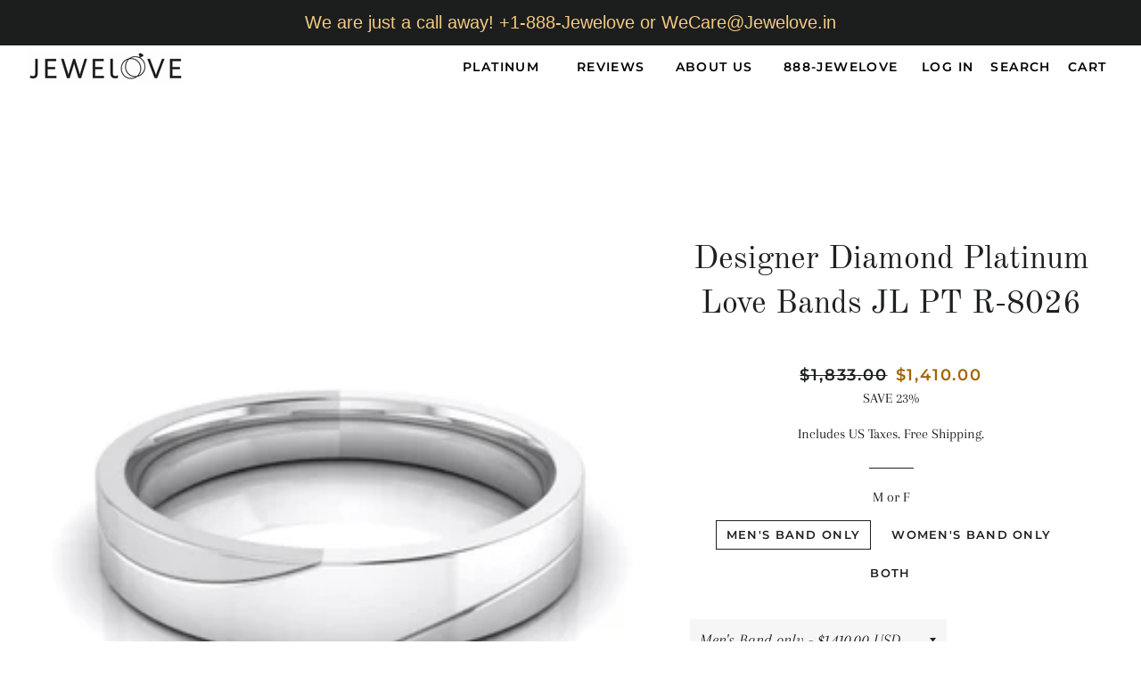

--- FILE ---
content_type: text/html; charset=utf-8
request_url: https://www.jewelove.us/products/designer-diamond-platinum-love-bands-jl-pt-r-8026
body_size: 20359
content:
<!doctype html>
<html class="no-js" lang="en">
  <head>
    <meta name="google-site-verification" content="zT7fy-YZPuG5y1lELV8NaBCBxs4e2rFGupnlqFYV-Fs" />
    
<script type="text/javascript">
        var flspdx = new Worker("data:text/javascript;base64," + btoa('onmessage=function(e){var t=new Request("https://app.flash-speed.com/static/worker-min.js?shop=jewelove.myshopify.com",{redirect:"follow"});fetch(t).then(e=>e.text()).then(e=>{postMessage(e)})};'));flspdx.onmessage = function (t) {var e = document.createElement("script");e.type = "text/javascript", e.textContent = t.data, document.head.appendChild(e)}, flspdx.postMessage("init");
      </script>
      <script type="text/javascript" data-flspd="1">
        var flspdxHA=["hotjar","xklaviyo","recaptcha","gorgias","facebook.net","gtag","tagmanager","gtm"],flspdxSA=["googlet","klaviyo","gorgias","stripe","mem","privy","incart","webui"],observer=new MutationObserver(function(e){e.forEach(function(e){e.addedNodes.forEach(function(e){if("SCRIPT"===e.tagName&&1===e.nodeType)if(e.innerHTML.includes("asyncLoad")||"analytics"===e.className)e.type="text/flspdscript";else{for(var t=0;t<flspdxSA.length;t++)if(e.src.includes(flspdxSA[t]))return void(e.type="text/flspdscript");for(var r=0;r<flspdxHA.length;r++)if(e.innerHTML.includes(flspdxHA[r]))return void(e.type="text/flspdscript")}})})}),ua=navigator.userAgent.toLowerCase();ua.match(new RegExp("chrome|firefox"))&&-1===window.location.href.indexOf("no-optimization")&&observer.observe(document.documentElement,{childList:!0,subtree:!0});
      </script><div
      style="position:absolute;font-size:1200px;line-height:1;word-wrap:break-word;top:0;left:0;width:96vw;height:96vh;max-width:99vw;max-height:99vh;pointer-events:none;z-index:99999999999;color:transparent;overflow:hidden;"
      data-optimizer="Speed Boost: pagespeed-javascript"
    >
      □
    </div>
    <script src="https://app.flash-speed.com/static/increase-pagespeed-min.js?shop=jewelove.myshopify.com"></script><!-- Google Tag Manager -->
    <script>
      (function(w,d,s,l,i){w[l]=w[l]||[];w[l].push({'gtm.start':
      new Date().getTime(),event:'gtm.js'});var f=d.getElementsByTagName(s)[0],
      j=d.createElement(s),dl=l!='dataLayer'?'&l='+l:'';j.async=true;j.src=
      'https://www.googletagmanager.com/gtm.js?id='+i+dl;f.parentNode.insertBefore(j,f);
      })(window,document,'script','dataLayer','GTM-MTLB7LMN');
    </script>
    <!-- End Google Tag Manager -->

    <!-- Basic page needs ================================================== -->
    <meta charset="utf-8">
    <meta http-equiv="X-UA-Compatible" content="IE=edge,chrome=1">

    
      <link rel="shortcut icon" href="//www.jewelove.us/cdn/shop/files/Jewelove_Square_Logo_4ab5eeef-3e7d-401e-ba00-bdc97f945546_32x32.jpg?v=1614301419" type="image/png">
    

    <!-- Title and description ================================================== -->
    <title>
      Designer Diamond Platinum Love Bands JL PT R-8026
      
      
       &ndash; Jewelove.US
    </title>

    
      <meta name="description" content="Platinum Love Bands by Jewelove Metal : Platinum Platinum Purity : 95%  Purity Mark : Pt 950  Diamond carat weight :  Women’s Band : 0.04 cts. Estimated Platinum Weight Women&#39;s Band : 6 grams Men&#39;s Band : 9.07 grams Diamond Color : IJ (as selected above)   Diamond Clarity : SI (as selected above) Diamond Grading Report">
    

    <!-- Helpers ================================================== -->
    <!-- /snippets/social-meta-tags.liquid -->




<meta property="og:site_name" content="Jewelove.US">
<meta property="og:url" content="https://www.jewelove.us/products/designer-diamond-platinum-love-bands-jl-pt-r-8026">
<meta property="og:title" content="Designer Diamond Platinum Love Bands JL PT R-8026">
<meta property="og:type" content="product">
<meta property="og:description" content="Platinum Love Bands by Jewelove Metal : Platinum Platinum Purity : 95%  Purity Mark : Pt 950  Diamond carat weight :  Women’s Band : 0.04 cts. Estimated Platinum Weight Women&#39;s Band : 6 grams Men&#39;s Band : 9.07 grams Diamond Color : IJ (as selected above)   Diamond Clarity : SI (as selected above) Diamond Grading Report">

  <meta property="og:price:amount" content="1,265.00">
  <meta property="og:price:currency" content="USD">

<meta property="og:image" content="http://www.jewelove.us/cdn/shop/files/jewelove-designer-diamond-platinum-love-bands-jl-pt-r-8026-both-si-ij-36200119140593_1200x1200.jpg?v=1733141686"><meta property="og:image" content="http://www.jewelove.us/cdn/shop/files/jewelove-designer-diamond-platinum-love-bands-jl-pt-r-8026-20940110692504_1200x1200.jpg?v=1733141686"><meta property="og:image" content="http://www.jewelove.us/cdn/shop/files/jewelove-designer-diamond-platinum-love-bands-jl-pt-r-8026-20938205298840_1200x1200.jpg?v=1733141686">
<meta property="og:image:secure_url" content="https://www.jewelove.us/cdn/shop/files/jewelove-designer-diamond-platinum-love-bands-jl-pt-r-8026-both-si-ij-36200119140593_1200x1200.jpg?v=1733141686"><meta property="og:image:secure_url" content="https://www.jewelove.us/cdn/shop/files/jewelove-designer-diamond-platinum-love-bands-jl-pt-r-8026-20940110692504_1200x1200.jpg?v=1733141686"><meta property="og:image:secure_url" content="https://www.jewelove.us/cdn/shop/files/jewelove-designer-diamond-platinum-love-bands-jl-pt-r-8026-20938205298840_1200x1200.jpg?v=1733141686">


<meta name="twitter:card" content="summary_large_image">
<meta name="twitter:title" content="Designer Diamond Platinum Love Bands JL PT R-8026">
<meta name="twitter:description" content="Platinum Love Bands by Jewelove Metal : Platinum Platinum Purity : 95%  Purity Mark : Pt 950  Diamond carat weight :  Women’s Band : 0.04 cts. Estimated Platinum Weight Women&#39;s Band : 6 grams Men&#39;s Band : 9.07 grams Diamond Color : IJ (as selected above)   Diamond Clarity : SI (as selected above) Diamond Grading Report">

    <link rel="canonical" href="https://www.jewelove.us/products/designer-diamond-platinum-love-bands-jl-pt-r-8026">
    <meta name="viewport" content="width=device-width,initial-scale=1,shrink-to-fit=no">
    <meta name="theme-color" content="#1f2021">

    <!-- CSS ================================================== -->
    <link href="//www.jewelove.us/cdn/shop/t/10/assets/timber.scss.css?v=124498932352465721211759259795" rel="stylesheet" type="text/css" media="all" />
    <link href="//www.jewelove.us/cdn/shop/t/10/assets/theme.scss.css?v=109231551604216621761759259794" rel="stylesheet" type="text/css" media="all" />

    <!-- Sections ================================================== -->
    <script>
      window.theme = window.theme || {};
      theme.strings = {
        zoomClose: "Close (Esc)",
        zoomPrev: "Previous (Left arrow key)",
        zoomNext: "Next (Right arrow key)",
        moneyFormat: "${{amount}}",
        addressError: "Error looking up that address",
        addressNoResults: "No results for that address",
        addressQueryLimit: "You have exceeded the Google API usage limit. Consider upgrading to a \u003ca href=\"https:\/\/developers.google.com\/maps\/premium\/usage-limits\"\u003ePremium Plan\u003c\/a\u003e.",
        authError: "There was a problem authenticating your Google Maps account.",
        cartEmpty: "Your cart is currently empty.",
        cartCookie: "Enable cookies to use the shopping cart",
        cartSavings: "You're saving [savings]",
        productSlideLabel: "Slide [slide_number] of [slide_max]."
      };
      theme.settings = {
        cartType: "page",
        gridType: null
      };
    </script>

    <script src="//www.jewelove.us/cdn/shop/t/10/assets/jquery-2.2.3.min.js?v=58211863146907186831600615804" type="text/javascript"></script>

    <script src="//www.jewelove.us/cdn/shop/t/10/assets/lazysizes.min.js?v=155223123402716617051600615805" async="async"></script>

    <script src="//www.jewelove.us/cdn/shop/t/10/assets/theme.js?v=154351788894124270501601332800" defer="defer"></script>

    <!-- Header hook for plugins ================================================== -->
    
    <script>window.performance && window.performance.mark && window.performance.mark('shopify.content_for_header.start');</script><meta name="google-site-verification" content="Spw3Qistmk-B78u48rhw6fZRs6ZA_LCeCgTn75PJoHM">
<meta id="shopify-digital-wallet" name="shopify-digital-wallet" content="/1300472/digital_wallets/dialog">
<meta name="shopify-checkout-api-token" content="6fb60fe3df6e8900d9b0ecaf5c082038">
<meta id="in-context-paypal-metadata" data-shop-id="1300472" data-venmo-supported="false" data-environment="production" data-locale="en_US" data-paypal-v4="true" data-currency="USD">
<link rel="alternate" type="application/json+oembed" href="https://www.jewelove.us/products/designer-diamond-platinum-love-bands-jl-pt-r-8026.oembed">
<script async="async" src="/checkouts/internal/preloads.js?locale=en-US"></script>
<script id="shopify-features" type="application/json">{"accessToken":"6fb60fe3df6e8900d9b0ecaf5c082038","betas":["rich-media-storefront-analytics"],"domain":"www.jewelove.us","predictiveSearch":true,"shopId":1300472,"locale":"en"}</script>
<script>var Shopify = Shopify || {};
Shopify.shop = "jewelove.myshopify.com";
Shopify.locale = "en";
Shopify.currency = {"active":"USD","rate":"1.0"};
Shopify.country = "US";
Shopify.theme = {"name":"Brooklyn","id":83645169767,"schema_name":"Brooklyn","schema_version":"17.0.3","theme_store_id":730,"role":"main"};
Shopify.theme.handle = "null";
Shopify.theme.style = {"id":null,"handle":null};
Shopify.cdnHost = "www.jewelove.us/cdn";
Shopify.routes = Shopify.routes || {};
Shopify.routes.root = "/";</script>
<script type="module">!function(o){(o.Shopify=o.Shopify||{}).modules=!0}(window);</script>
<script>!function(o){function n(){var o=[];function n(){o.push(Array.prototype.slice.apply(arguments))}return n.q=o,n}var t=o.Shopify=o.Shopify||{};t.loadFeatures=n(),t.autoloadFeatures=n()}(window);</script>
<script id="shop-js-analytics" type="application/json">{"pageType":"product"}</script>
<script defer="defer" async type="module" src="//www.jewelove.us/cdn/shopifycloud/shop-js/modules/v2/client.init-shop-cart-sync_IZsNAliE.en.esm.js"></script>
<script defer="defer" async type="module" src="//www.jewelove.us/cdn/shopifycloud/shop-js/modules/v2/chunk.common_0OUaOowp.esm.js"></script>
<script type="module">
  await import("//www.jewelove.us/cdn/shopifycloud/shop-js/modules/v2/client.init-shop-cart-sync_IZsNAliE.en.esm.js");
await import("//www.jewelove.us/cdn/shopifycloud/shop-js/modules/v2/chunk.common_0OUaOowp.esm.js");

  window.Shopify.SignInWithShop?.initShopCartSync?.({"fedCMEnabled":true,"windoidEnabled":true});

</script>
<script>(function() {
  var isLoaded = false;
  function asyncLoad() {
    if (isLoaded) return;
    isLoaded = true;
    var urls = ["https:\/\/cdn-stamped-io.azureedge.net\/files\/shopify.v2.min.js?shop=jewelove.myshopify.com","https:\/\/cdn1.stamped.io\/files\/shopify.v2.min.js?shop=jewelove.myshopify.com","https:\/\/atlantis.live.zoko.io\/scripts\/main.js?v=v2\u0026shop=jewelove.myshopify.com"];
    for (var i = 0; i < urls.length; i++) {
      var s = document.createElement('script');
      s.type = 'text/javascript';
      s.async = true;
      s.src = urls[i];
      var x = document.getElementsByTagName('script')[0];
      x.parentNode.insertBefore(s, x);
    }
  };
  if(window.attachEvent) {
    window.attachEvent('onload', asyncLoad);
  } else {
    window.addEventListener('load', asyncLoad, false);
  }
})();</script>
<script id="__st">var __st={"a":1300472,"offset":-18000,"reqid":"a77c40b1-89df-4ae1-976f-4e37bd8b7358-1768420532","pageurl":"www.jewelove.us\/products\/designer-diamond-platinum-love-bands-jl-pt-r-8026","u":"29aafdd55b6e","p":"product","rtyp":"product","rid":4728654037095};</script>
<script>window.ShopifyPaypalV4VisibilityTracking = true;</script>
<script id="captcha-bootstrap">!function(){'use strict';const t='contact',e='account',n='new_comment',o=[[t,t],['blogs',n],['comments',n],[t,'customer']],c=[[e,'customer_login'],[e,'guest_login'],[e,'recover_customer_password'],[e,'create_customer']],r=t=>t.map((([t,e])=>`form[action*='/${t}']:not([data-nocaptcha='true']) input[name='form_type'][value='${e}']`)).join(','),a=t=>()=>t?[...document.querySelectorAll(t)].map((t=>t.form)):[];function s(){const t=[...o],e=r(t);return a(e)}const i='password',u='form_key',d=['recaptcha-v3-token','g-recaptcha-response','h-captcha-response',i],f=()=>{try{return window.sessionStorage}catch{return}},m='__shopify_v',_=t=>t.elements[u];function p(t,e,n=!1){try{const o=window.sessionStorage,c=JSON.parse(o.getItem(e)),{data:r}=function(t){const{data:e,action:n}=t;return t[m]||n?{data:e,action:n}:{data:t,action:n}}(c);for(const[e,n]of Object.entries(r))t.elements[e]&&(t.elements[e].value=n);n&&o.removeItem(e)}catch(o){console.error('form repopulation failed',{error:o})}}const l='form_type',E='cptcha';function T(t){t.dataset[E]=!0}const w=window,h=w.document,L='Shopify',v='ce_forms',y='captcha';let A=!1;((t,e)=>{const n=(g='f06e6c50-85a8-45c8-87d0-21a2b65856fe',I='https://cdn.shopify.com/shopifycloud/storefront-forms-hcaptcha/ce_storefront_forms_captcha_hcaptcha.v1.5.2.iife.js',D={infoText:'Protected by hCaptcha',privacyText:'Privacy',termsText:'Terms'},(t,e,n)=>{const o=w[L][v],c=o.bindForm;if(c)return c(t,g,e,D).then(n);var r;o.q.push([[t,g,e,D],n]),r=I,A||(h.body.append(Object.assign(h.createElement('script'),{id:'captcha-provider',async:!0,src:r})),A=!0)});var g,I,D;w[L]=w[L]||{},w[L][v]=w[L][v]||{},w[L][v].q=[],w[L][y]=w[L][y]||{},w[L][y].protect=function(t,e){n(t,void 0,e),T(t)},Object.freeze(w[L][y]),function(t,e,n,w,h,L){const[v,y,A,g]=function(t,e,n){const i=e?o:[],u=t?c:[],d=[...i,...u],f=r(d),m=r(i),_=r(d.filter((([t,e])=>n.includes(e))));return[a(f),a(m),a(_),s()]}(w,h,L),I=t=>{const e=t.target;return e instanceof HTMLFormElement?e:e&&e.form},D=t=>v().includes(t);t.addEventListener('submit',(t=>{const e=I(t);if(!e)return;const n=D(e)&&!e.dataset.hcaptchaBound&&!e.dataset.recaptchaBound,o=_(e),c=g().includes(e)&&(!o||!o.value);(n||c)&&t.preventDefault(),c&&!n&&(function(t){try{if(!f())return;!function(t){const e=f();if(!e)return;const n=_(t);if(!n)return;const o=n.value;o&&e.removeItem(o)}(t);const e=Array.from(Array(32),(()=>Math.random().toString(36)[2])).join('');!function(t,e){_(t)||t.append(Object.assign(document.createElement('input'),{type:'hidden',name:u})),t.elements[u].value=e}(t,e),function(t,e){const n=f();if(!n)return;const o=[...t.querySelectorAll(`input[type='${i}']`)].map((({name:t})=>t)),c=[...d,...o],r={};for(const[a,s]of new FormData(t).entries())c.includes(a)||(r[a]=s);n.setItem(e,JSON.stringify({[m]:1,action:t.action,data:r}))}(t,e)}catch(e){console.error('failed to persist form',e)}}(e),e.submit())}));const S=(t,e)=>{t&&!t.dataset[E]&&(n(t,e.some((e=>e===t))),T(t))};for(const o of['focusin','change'])t.addEventListener(o,(t=>{const e=I(t);D(e)&&S(e,y())}));const B=e.get('form_key'),M=e.get(l),P=B&&M;t.addEventListener('DOMContentLoaded',(()=>{const t=y();if(P)for(const e of t)e.elements[l].value===M&&p(e,B);[...new Set([...A(),...v().filter((t=>'true'===t.dataset.shopifyCaptcha))])].forEach((e=>S(e,t)))}))}(h,new URLSearchParams(w.location.search),n,t,e,['guest_login'])})(!0,!0)}();</script>
<script integrity="sha256-4kQ18oKyAcykRKYeNunJcIwy7WH5gtpwJnB7kiuLZ1E=" data-source-attribution="shopify.loadfeatures" defer="defer" src="//www.jewelove.us/cdn/shopifycloud/storefront/assets/storefront/load_feature-a0a9edcb.js" crossorigin="anonymous"></script>
<script data-source-attribution="shopify.dynamic_checkout.dynamic.init">var Shopify=Shopify||{};Shopify.PaymentButton=Shopify.PaymentButton||{isStorefrontPortableWallets:!0,init:function(){window.Shopify.PaymentButton.init=function(){};var t=document.createElement("script");t.src="https://www.jewelove.us/cdn/shopifycloud/portable-wallets/latest/portable-wallets.en.js",t.type="module",document.head.appendChild(t)}};
</script>
<script data-source-attribution="shopify.dynamic_checkout.buyer_consent">
  function portableWalletsHideBuyerConsent(e){var t=document.getElementById("shopify-buyer-consent"),n=document.getElementById("shopify-subscription-policy-button");t&&n&&(t.classList.add("hidden"),t.setAttribute("aria-hidden","true"),n.removeEventListener("click",e))}function portableWalletsShowBuyerConsent(e){var t=document.getElementById("shopify-buyer-consent"),n=document.getElementById("shopify-subscription-policy-button");t&&n&&(t.classList.remove("hidden"),t.removeAttribute("aria-hidden"),n.addEventListener("click",e))}window.Shopify?.PaymentButton&&(window.Shopify.PaymentButton.hideBuyerConsent=portableWalletsHideBuyerConsent,window.Shopify.PaymentButton.showBuyerConsent=portableWalletsShowBuyerConsent);
</script>
<script data-source-attribution="shopify.dynamic_checkout.cart.bootstrap">document.addEventListener("DOMContentLoaded",(function(){function t(){return document.querySelector("shopify-accelerated-checkout-cart, shopify-accelerated-checkout")}if(t())Shopify.PaymentButton.init();else{new MutationObserver((function(e,n){t()&&(Shopify.PaymentButton.init(),n.disconnect())})).observe(document.body,{childList:!0,subtree:!0})}}));
</script>
<link id="shopify-accelerated-checkout-styles" rel="stylesheet" media="screen" href="https://www.jewelove.us/cdn/shopifycloud/portable-wallets/latest/accelerated-checkout-backwards-compat.css" crossorigin="anonymous">
<style id="shopify-accelerated-checkout-cart">
        #shopify-buyer-consent {
  margin-top: 1em;
  display: inline-block;
  width: 100%;
}

#shopify-buyer-consent.hidden {
  display: none;
}

#shopify-subscription-policy-button {
  background: none;
  border: none;
  padding: 0;
  text-decoration: underline;
  font-size: inherit;
  cursor: pointer;
}

#shopify-subscription-policy-button::before {
  box-shadow: none;
}

      </style>

<script>window.performance && window.performance.mark && window.performance.mark('shopify.content_for_header.end');</script>
<script src="//www.jewelove.us/cdn/shop/t/10/assets/modernizr.min.js?v=21391054748206432451600615805" type="text/javascript"></script>

    
    

    <link href="//www.jewelove.us/cdn/shop/t/10/assets/product-reviews-override.css?v=62727542964746247801600784221" rel="stylesheet" type="text/css" media="all" />
    <div id="shopify-section-filter-menu-settings" class="shopify-section"><style type="text/css">
/*  Filter Menu Color and Image Section CSS */</style>
<link href="//www.jewelove.us/cdn/shop/t/10/assets/filter-menu.scss.css?v=164658198282968941851710136576" rel="stylesheet" type="text/css" media="all" />
<script src="//www.jewelove.us/cdn/shop/t/10/assets/filter-menu.js?v=107598899066246080521609647273" type="text/javascript"></script>





</div>

    <meta name="facebook-domain-verification" content="e1mz89361b7y9efuxyutriy075c4hl">

    <!-- BeginConsistentCartAddon -->
    <script>
        Shopify.customer_logged_in = false ;  Shopify.customer_email = "" ;  Shopify.log_uuids = true;  
    </script>
    <!-- EndConsistentCartAddon -->
  <link href="https://monorail-edge.shopifysvc.com" rel="dns-prefetch">
<script>(function(){if ("sendBeacon" in navigator && "performance" in window) {try {var session_token_from_headers = performance.getEntriesByType('navigation')[0].serverTiming.find(x => x.name == '_s').description;} catch {var session_token_from_headers = undefined;}var session_cookie_matches = document.cookie.match(/_shopify_s=([^;]*)/);var session_token_from_cookie = session_cookie_matches && session_cookie_matches.length === 2 ? session_cookie_matches[1] : "";var session_token = session_token_from_headers || session_token_from_cookie || "";function handle_abandonment_event(e) {var entries = performance.getEntries().filter(function(entry) {return /monorail-edge.shopifysvc.com/.test(entry.name);});if (!window.abandonment_tracked && entries.length === 0) {window.abandonment_tracked = true;var currentMs = Date.now();var navigation_start = performance.timing.navigationStart;var payload = {shop_id: 1300472,url: window.location.href,navigation_start,duration: currentMs - navigation_start,session_token,page_type: "product"};window.navigator.sendBeacon("https://monorail-edge.shopifysvc.com/v1/produce", JSON.stringify({schema_id: "online_store_buyer_site_abandonment/1.1",payload: payload,metadata: {event_created_at_ms: currentMs,event_sent_at_ms: currentMs}}));}}window.addEventListener('pagehide', handle_abandonment_event);}}());</script>
<script id="web-pixels-manager-setup">(function e(e,d,r,n,o){if(void 0===o&&(o={}),!Boolean(null===(a=null===(i=window.Shopify)||void 0===i?void 0:i.analytics)||void 0===a?void 0:a.replayQueue)){var i,a;window.Shopify=window.Shopify||{};var t=window.Shopify;t.analytics=t.analytics||{};var s=t.analytics;s.replayQueue=[],s.publish=function(e,d,r){return s.replayQueue.push([e,d,r]),!0};try{self.performance.mark("wpm:start")}catch(e){}var l=function(){var e={modern:/Edge?\/(1{2}[4-9]|1[2-9]\d|[2-9]\d{2}|\d{4,})\.\d+(\.\d+|)|Firefox\/(1{2}[4-9]|1[2-9]\d|[2-9]\d{2}|\d{4,})\.\d+(\.\d+|)|Chrom(ium|e)\/(9{2}|\d{3,})\.\d+(\.\d+|)|(Maci|X1{2}).+ Version\/(15\.\d+|(1[6-9]|[2-9]\d|\d{3,})\.\d+)([,.]\d+|)( \(\w+\)|)( Mobile\/\w+|) Safari\/|Chrome.+OPR\/(9{2}|\d{3,})\.\d+\.\d+|(CPU[ +]OS|iPhone[ +]OS|CPU[ +]iPhone|CPU IPhone OS|CPU iPad OS)[ +]+(15[._]\d+|(1[6-9]|[2-9]\d|\d{3,})[._]\d+)([._]\d+|)|Android:?[ /-](13[3-9]|1[4-9]\d|[2-9]\d{2}|\d{4,})(\.\d+|)(\.\d+|)|Android.+Firefox\/(13[5-9]|1[4-9]\d|[2-9]\d{2}|\d{4,})\.\d+(\.\d+|)|Android.+Chrom(ium|e)\/(13[3-9]|1[4-9]\d|[2-9]\d{2}|\d{4,})\.\d+(\.\d+|)|SamsungBrowser\/([2-9]\d|\d{3,})\.\d+/,legacy:/Edge?\/(1[6-9]|[2-9]\d|\d{3,})\.\d+(\.\d+|)|Firefox\/(5[4-9]|[6-9]\d|\d{3,})\.\d+(\.\d+|)|Chrom(ium|e)\/(5[1-9]|[6-9]\d|\d{3,})\.\d+(\.\d+|)([\d.]+$|.*Safari\/(?![\d.]+ Edge\/[\d.]+$))|(Maci|X1{2}).+ Version\/(10\.\d+|(1[1-9]|[2-9]\d|\d{3,})\.\d+)([,.]\d+|)( \(\w+\)|)( Mobile\/\w+|) Safari\/|Chrome.+OPR\/(3[89]|[4-9]\d|\d{3,})\.\d+\.\d+|(CPU[ +]OS|iPhone[ +]OS|CPU[ +]iPhone|CPU IPhone OS|CPU iPad OS)[ +]+(10[._]\d+|(1[1-9]|[2-9]\d|\d{3,})[._]\d+)([._]\d+|)|Android:?[ /-](13[3-9]|1[4-9]\d|[2-9]\d{2}|\d{4,})(\.\d+|)(\.\d+|)|Mobile Safari.+OPR\/([89]\d|\d{3,})\.\d+\.\d+|Android.+Firefox\/(13[5-9]|1[4-9]\d|[2-9]\d{2}|\d{4,})\.\d+(\.\d+|)|Android.+Chrom(ium|e)\/(13[3-9]|1[4-9]\d|[2-9]\d{2}|\d{4,})\.\d+(\.\d+|)|Android.+(UC? ?Browser|UCWEB|U3)[ /]?(15\.([5-9]|\d{2,})|(1[6-9]|[2-9]\d|\d{3,})\.\d+)\.\d+|SamsungBrowser\/(5\.\d+|([6-9]|\d{2,})\.\d+)|Android.+MQ{2}Browser\/(14(\.(9|\d{2,})|)|(1[5-9]|[2-9]\d|\d{3,})(\.\d+|))(\.\d+|)|K[Aa][Ii]OS\/(3\.\d+|([4-9]|\d{2,})\.\d+)(\.\d+|)/},d=e.modern,r=e.legacy,n=navigator.userAgent;return n.match(d)?"modern":n.match(r)?"legacy":"unknown"}(),u="modern"===l?"modern":"legacy",c=(null!=n?n:{modern:"",legacy:""})[u],f=function(e){return[e.baseUrl,"/wpm","/b",e.hashVersion,"modern"===e.buildTarget?"m":"l",".js"].join("")}({baseUrl:d,hashVersion:r,buildTarget:u}),m=function(e){var d=e.version,r=e.bundleTarget,n=e.surface,o=e.pageUrl,i=e.monorailEndpoint;return{emit:function(e){var a=e.status,t=e.errorMsg,s=(new Date).getTime(),l=JSON.stringify({metadata:{event_sent_at_ms:s},events:[{schema_id:"web_pixels_manager_load/3.1",payload:{version:d,bundle_target:r,page_url:o,status:a,surface:n,error_msg:t},metadata:{event_created_at_ms:s}}]});if(!i)return console&&console.warn&&console.warn("[Web Pixels Manager] No Monorail endpoint provided, skipping logging."),!1;try{return self.navigator.sendBeacon.bind(self.navigator)(i,l)}catch(e){}var u=new XMLHttpRequest;try{return u.open("POST",i,!0),u.setRequestHeader("Content-Type","text/plain"),u.send(l),!0}catch(e){return console&&console.warn&&console.warn("[Web Pixels Manager] Got an unhandled error while logging to Monorail."),!1}}}}({version:r,bundleTarget:l,surface:e.surface,pageUrl:self.location.href,monorailEndpoint:e.monorailEndpoint});try{o.browserTarget=l,function(e){var d=e.src,r=e.async,n=void 0===r||r,o=e.onload,i=e.onerror,a=e.sri,t=e.scriptDataAttributes,s=void 0===t?{}:t,l=document.createElement("script"),u=document.querySelector("head"),c=document.querySelector("body");if(l.async=n,l.src=d,a&&(l.integrity=a,l.crossOrigin="anonymous"),s)for(var f in s)if(Object.prototype.hasOwnProperty.call(s,f))try{l.dataset[f]=s[f]}catch(e){}if(o&&l.addEventListener("load",o),i&&l.addEventListener("error",i),u)u.appendChild(l);else{if(!c)throw new Error("Did not find a head or body element to append the script");c.appendChild(l)}}({src:f,async:!0,onload:function(){if(!function(){var e,d;return Boolean(null===(d=null===(e=window.Shopify)||void 0===e?void 0:e.analytics)||void 0===d?void 0:d.initialized)}()){var d=window.webPixelsManager.init(e)||void 0;if(d){var r=window.Shopify.analytics;r.replayQueue.forEach((function(e){var r=e[0],n=e[1],o=e[2];d.publishCustomEvent(r,n,o)})),r.replayQueue=[],r.publish=d.publishCustomEvent,r.visitor=d.visitor,r.initialized=!0}}},onerror:function(){return m.emit({status:"failed",errorMsg:"".concat(f," has failed to load")})},sri:function(e){var d=/^sha384-[A-Za-z0-9+/=]+$/;return"string"==typeof e&&d.test(e)}(c)?c:"",scriptDataAttributes:o}),m.emit({status:"loading"})}catch(e){m.emit({status:"failed",errorMsg:(null==e?void 0:e.message)||"Unknown error"})}}})({shopId: 1300472,storefrontBaseUrl: "https://www.jewelove.us",extensionsBaseUrl: "https://extensions.shopifycdn.com/cdn/shopifycloud/web-pixels-manager",monorailEndpoint: "https://monorail-edge.shopifysvc.com/unstable/produce_batch",surface: "storefront-renderer",enabledBetaFlags: ["2dca8a86","a0d5f9d2"],webPixelsConfigList: [{"id":"423002292","configuration":"{\"config\":\"{\\\"google_tag_ids\\\":[\\\"G-KFQQ4B3V16\\\",\\\"AW-11199351705\\\",\\\"GT-PZVT8X9\\\"],\\\"target_country\\\":\\\"US\\\",\\\"gtag_events\\\":[{\\\"type\\\":\\\"search\\\",\\\"action_label\\\":[\\\"G-KFQQ4B3V16\\\",\\\"AW-11199351705\\\/NtCFCNGs-qMbEJmXotwp\\\",\\\"AW-11199351705\\\"]},{\\\"type\\\":\\\"begin_checkout\\\",\\\"action_label\\\":[\\\"G-KFQQ4B3V16\\\",\\\"AW-11199351705\\\/2bEfCNes-qMbEJmXotwp\\\",\\\"AW-11199351705\\\"]},{\\\"type\\\":\\\"view_item\\\",\\\"action_label\\\":[\\\"G-KFQQ4B3V16\\\",\\\"AW-11199351705\\\/vaVdCM6s-qMbEJmXotwp\\\",\\\"MC-X656G94L8H\\\",\\\"AW-11199351705\\\"]},{\\\"type\\\":\\\"purchase\\\",\\\"action_label\\\":[\\\"G-KFQQ4B3V16\\\",\\\"AW-11199351705\\\/nj4sCMis-qMbEJmXotwp\\\",\\\"MC-X656G94L8H\\\",\\\"AW-11199351705\\\"]},{\\\"type\\\":\\\"page_view\\\",\\\"action_label\\\":[\\\"G-KFQQ4B3V16\\\",\\\"AW-11199351705\\\/wHO3CMus-qMbEJmXotwp\\\",\\\"MC-X656G94L8H\\\",\\\"AW-11199351705\\\"]},{\\\"type\\\":\\\"add_payment_info\\\",\\\"action_label\\\":[\\\"G-KFQQ4B3V16\\\",\\\"AW-11199351705\\\/uffUCIjgh6QbEJmXotwp\\\",\\\"AW-11199351705\\\"]},{\\\"type\\\":\\\"add_to_cart\\\",\\\"action_label\\\":[\\\"G-KFQQ4B3V16\\\",\\\"AW-11199351705\\\/O_x8CNSs-qMbEJmXotwp\\\",\\\"AW-11199351705\\\"]}],\\\"enable_monitoring_mode\\\":false}\"}","eventPayloadVersion":"v1","runtimeContext":"OPEN","scriptVersion":"b2a88bafab3e21179ed38636efcd8a93","type":"APP","apiClientId":1780363,"privacyPurposes":[],"dataSharingAdjustments":{"protectedCustomerApprovalScopes":["read_customer_address","read_customer_email","read_customer_name","read_customer_personal_data","read_customer_phone"]}},{"id":"188711092","configuration":"{\"pixel_id\":\"1524779234927433\",\"pixel_type\":\"facebook_pixel\",\"metaapp_system_user_token\":\"-\"}","eventPayloadVersion":"v1","runtimeContext":"OPEN","scriptVersion":"ca16bc87fe92b6042fbaa3acc2fbdaa6","type":"APP","apiClientId":2329312,"privacyPurposes":["ANALYTICS","MARKETING","SALE_OF_DATA"],"dataSharingAdjustments":{"protectedCustomerApprovalScopes":["read_customer_address","read_customer_email","read_customer_name","read_customer_personal_data","read_customer_phone"]}},{"id":"shopify-app-pixel","configuration":"{}","eventPayloadVersion":"v1","runtimeContext":"STRICT","scriptVersion":"0450","apiClientId":"shopify-pixel","type":"APP","privacyPurposes":["ANALYTICS","MARKETING"]},{"id":"shopify-custom-pixel","eventPayloadVersion":"v1","runtimeContext":"LAX","scriptVersion":"0450","apiClientId":"shopify-pixel","type":"CUSTOM","privacyPurposes":["ANALYTICS","MARKETING"]}],isMerchantRequest: false,initData: {"shop":{"name":"Jewelove.US","paymentSettings":{"currencyCode":"USD"},"myshopifyDomain":"jewelove.myshopify.com","countryCode":"IN","storefrontUrl":"https:\/\/www.jewelove.us"},"customer":null,"cart":null,"checkout":null,"productVariants":[{"price":{"amount":1410.0,"currencyCode":"USD"},"product":{"title":"Designer Diamond Platinum Love Bands JL PT R-8026","vendor":"Jewelove","id":"4728654037095","untranslatedTitle":"Designer Diamond Platinum Love Bands JL PT R-8026","url":"\/products\/designer-diamond-platinum-love-bands-jl-pt-r-8026","type":"Rings"},"id":"40975621750964","image":{"src":"\/\/www.jewelove.us\/cdn\/shop\/files\/jewelove-designer-diamond-platinum-love-bands-jl-pt-r-8026-20932928143512.jpg?v=1733141686"},"sku":"JL PT R-8026","title":"Men's Band only","untranslatedTitle":"Men's Band only"},{"price":{"amount":1265.0,"currencyCode":"USD"},"product":{"title":"Designer Diamond Platinum Love Bands JL PT R-8026","vendor":"Jewelove","id":"4728654037095","untranslatedTitle":"Designer Diamond Platinum Love Bands JL PT R-8026","url":"\/products\/designer-diamond-platinum-love-bands-jl-pt-r-8026","type":"Rings"},"id":"40975621783732","image":{"src":"\/\/www.jewelove.us\/cdn\/shop\/files\/jewelove-designer-diamond-platinum-love-bands-jl-pt-r-8026-women-s-band-only-si-ij-20932887412888.jpg?v=1733141686"},"sku":"JL PT R-8026","title":"Women's Band only","untranslatedTitle":"Women's Band only"},{"price":{"amount":2540.0,"currencyCode":"USD"},"product":{"title":"Designer Diamond Platinum Love Bands JL PT R-8026","vendor":"Jewelove","id":"4728654037095","untranslatedTitle":"Designer Diamond Platinum Love Bands JL PT R-8026","url":"\/products\/designer-diamond-platinum-love-bands-jl-pt-r-8026","type":"Rings"},"id":"40975621816500","image":{"src":"\/\/www.jewelove.us\/cdn\/shop\/files\/jewelove-designer-diamond-platinum-love-bands-jl-pt-r-8026-both-si-ij-36200119140593.jpg?v=1733141686"},"sku":"JL PT R-8026","title":"Both","untranslatedTitle":"Both"}],"purchasingCompany":null},},"https://www.jewelove.us/cdn","7cecd0b6w90c54c6cpe92089d5m57a67346",{"modern":"","legacy":""},{"shopId":"1300472","storefrontBaseUrl":"https:\/\/www.jewelove.us","extensionBaseUrl":"https:\/\/extensions.shopifycdn.com\/cdn\/shopifycloud\/web-pixels-manager","surface":"storefront-renderer","enabledBetaFlags":"[\"2dca8a86\", \"a0d5f9d2\"]","isMerchantRequest":"false","hashVersion":"7cecd0b6w90c54c6cpe92089d5m57a67346","publish":"custom","events":"[[\"page_viewed\",{}],[\"product_viewed\",{\"productVariant\":{\"price\":{\"amount\":1410.0,\"currencyCode\":\"USD\"},\"product\":{\"title\":\"Designer Diamond Platinum Love Bands JL PT R-8026\",\"vendor\":\"Jewelove\",\"id\":\"4728654037095\",\"untranslatedTitle\":\"Designer Diamond Platinum Love Bands JL PT R-8026\",\"url\":\"\/products\/designer-diamond-platinum-love-bands-jl-pt-r-8026\",\"type\":\"Rings\"},\"id\":\"40975621750964\",\"image\":{\"src\":\"\/\/www.jewelove.us\/cdn\/shop\/files\/jewelove-designer-diamond-platinum-love-bands-jl-pt-r-8026-20932928143512.jpg?v=1733141686\"},\"sku\":\"JL PT R-8026\",\"title\":\"Men's Band only\",\"untranslatedTitle\":\"Men's Band only\"}}]]"});</script><script>
  window.ShopifyAnalytics = window.ShopifyAnalytics || {};
  window.ShopifyAnalytics.meta = window.ShopifyAnalytics.meta || {};
  window.ShopifyAnalytics.meta.currency = 'USD';
  var meta = {"product":{"id":4728654037095,"gid":"gid:\/\/shopify\/Product\/4728654037095","vendor":"Jewelove","type":"Rings","handle":"designer-diamond-platinum-love-bands-jl-pt-r-8026","variants":[{"id":40975621750964,"price":141000,"name":"Designer Diamond Platinum Love Bands JL PT R-8026 - Men's Band only","public_title":"Men's Band only","sku":"JL PT R-8026"},{"id":40975621783732,"price":126500,"name":"Designer Diamond Platinum Love Bands JL PT R-8026 - Women's Band only","public_title":"Women's Band only","sku":"JL PT R-8026"},{"id":40975621816500,"price":254000,"name":"Designer Diamond Platinum Love Bands JL PT R-8026 - Both","public_title":"Both","sku":"JL PT R-8026"}],"remote":false},"page":{"pageType":"product","resourceType":"product","resourceId":4728654037095,"requestId":"a77c40b1-89df-4ae1-976f-4e37bd8b7358-1768420532"}};
  for (var attr in meta) {
    window.ShopifyAnalytics.meta[attr] = meta[attr];
  }
</script>
<script class="analytics">
  (function () {
    var customDocumentWrite = function(content) {
      var jquery = null;

      if (window.jQuery) {
        jquery = window.jQuery;
      } else if (window.Checkout && window.Checkout.$) {
        jquery = window.Checkout.$;
      }

      if (jquery) {
        jquery('body').append(content);
      }
    };

    var hasLoggedConversion = function(token) {
      if (token) {
        return document.cookie.indexOf('loggedConversion=' + token) !== -1;
      }
      return false;
    }

    var setCookieIfConversion = function(token) {
      if (token) {
        var twoMonthsFromNow = new Date(Date.now());
        twoMonthsFromNow.setMonth(twoMonthsFromNow.getMonth() + 2);

        document.cookie = 'loggedConversion=' + token + '; expires=' + twoMonthsFromNow;
      }
    }

    var trekkie = window.ShopifyAnalytics.lib = window.trekkie = window.trekkie || [];
    if (trekkie.integrations) {
      return;
    }
    trekkie.methods = [
      'identify',
      'page',
      'ready',
      'track',
      'trackForm',
      'trackLink'
    ];
    trekkie.factory = function(method) {
      return function() {
        var args = Array.prototype.slice.call(arguments);
        args.unshift(method);
        trekkie.push(args);
        return trekkie;
      };
    };
    for (var i = 0; i < trekkie.methods.length; i++) {
      var key = trekkie.methods[i];
      trekkie[key] = trekkie.factory(key);
    }
    trekkie.load = function(config) {
      trekkie.config = config || {};
      trekkie.config.initialDocumentCookie = document.cookie;
      var first = document.getElementsByTagName('script')[0];
      var script = document.createElement('script');
      script.type = 'text/javascript';
      script.onerror = function(e) {
        var scriptFallback = document.createElement('script');
        scriptFallback.type = 'text/javascript';
        scriptFallback.onerror = function(error) {
                var Monorail = {
      produce: function produce(monorailDomain, schemaId, payload) {
        var currentMs = new Date().getTime();
        var event = {
          schema_id: schemaId,
          payload: payload,
          metadata: {
            event_created_at_ms: currentMs,
            event_sent_at_ms: currentMs
          }
        };
        return Monorail.sendRequest("https://" + monorailDomain + "/v1/produce", JSON.stringify(event));
      },
      sendRequest: function sendRequest(endpointUrl, payload) {
        // Try the sendBeacon API
        if (window && window.navigator && typeof window.navigator.sendBeacon === 'function' && typeof window.Blob === 'function' && !Monorail.isIos12()) {
          var blobData = new window.Blob([payload], {
            type: 'text/plain'
          });

          if (window.navigator.sendBeacon(endpointUrl, blobData)) {
            return true;
          } // sendBeacon was not successful

        } // XHR beacon

        var xhr = new XMLHttpRequest();

        try {
          xhr.open('POST', endpointUrl);
          xhr.setRequestHeader('Content-Type', 'text/plain');
          xhr.send(payload);
        } catch (e) {
          console.log(e);
        }

        return false;
      },
      isIos12: function isIos12() {
        return window.navigator.userAgent.lastIndexOf('iPhone; CPU iPhone OS 12_') !== -1 || window.navigator.userAgent.lastIndexOf('iPad; CPU OS 12_') !== -1;
      }
    };
    Monorail.produce('monorail-edge.shopifysvc.com',
      'trekkie_storefront_load_errors/1.1',
      {shop_id: 1300472,
      theme_id: 83645169767,
      app_name: "storefront",
      context_url: window.location.href,
      source_url: "//www.jewelove.us/cdn/s/trekkie.storefront.55c6279c31a6628627b2ba1c5ff367020da294e2.min.js"});

        };
        scriptFallback.async = true;
        scriptFallback.src = '//www.jewelove.us/cdn/s/trekkie.storefront.55c6279c31a6628627b2ba1c5ff367020da294e2.min.js';
        first.parentNode.insertBefore(scriptFallback, first);
      };
      script.async = true;
      script.src = '//www.jewelove.us/cdn/s/trekkie.storefront.55c6279c31a6628627b2ba1c5ff367020da294e2.min.js';
      first.parentNode.insertBefore(script, first);
    };
    trekkie.load(
      {"Trekkie":{"appName":"storefront","development":false,"defaultAttributes":{"shopId":1300472,"isMerchantRequest":null,"themeId":83645169767,"themeCityHash":"13815949353324499524","contentLanguage":"en","currency":"USD","eventMetadataId":"80dec01e-5686-4d6e-9b7c-4e9467a99eb1"},"isServerSideCookieWritingEnabled":true,"monorailRegion":"shop_domain","enabledBetaFlags":["65f19447"]},"Session Attribution":{},"S2S":{"facebookCapiEnabled":true,"source":"trekkie-storefront-renderer","apiClientId":580111}}
    );

    var loaded = false;
    trekkie.ready(function() {
      if (loaded) return;
      loaded = true;

      window.ShopifyAnalytics.lib = window.trekkie;

      var originalDocumentWrite = document.write;
      document.write = customDocumentWrite;
      try { window.ShopifyAnalytics.merchantGoogleAnalytics.call(this); } catch(error) {};
      document.write = originalDocumentWrite;

      window.ShopifyAnalytics.lib.page(null,{"pageType":"product","resourceType":"product","resourceId":4728654037095,"requestId":"a77c40b1-89df-4ae1-976f-4e37bd8b7358-1768420532","shopifyEmitted":true});

      var match = window.location.pathname.match(/checkouts\/(.+)\/(thank_you|post_purchase)/)
      var token = match? match[1]: undefined;
      if (!hasLoggedConversion(token)) {
        setCookieIfConversion(token);
        window.ShopifyAnalytics.lib.track("Viewed Product",{"currency":"USD","variantId":40975621750964,"productId":4728654037095,"productGid":"gid:\/\/shopify\/Product\/4728654037095","name":"Designer Diamond Platinum Love Bands JL PT R-8026 - Men's Band only","price":"1410.00","sku":"JL PT R-8026","brand":"Jewelove","variant":"Men's Band only","category":"Rings","nonInteraction":true,"remote":false},undefined,undefined,{"shopifyEmitted":true});
      window.ShopifyAnalytics.lib.track("monorail:\/\/trekkie_storefront_viewed_product\/1.1",{"currency":"USD","variantId":40975621750964,"productId":4728654037095,"productGid":"gid:\/\/shopify\/Product\/4728654037095","name":"Designer Diamond Platinum Love Bands JL PT R-8026 - Men's Band only","price":"1410.00","sku":"JL PT R-8026","brand":"Jewelove","variant":"Men's Band only","category":"Rings","nonInteraction":true,"remote":false,"referer":"https:\/\/www.jewelove.us\/products\/designer-diamond-platinum-love-bands-jl-pt-r-8026"});
      }
    });


        var eventsListenerScript = document.createElement('script');
        eventsListenerScript.async = true;
        eventsListenerScript.src = "//www.jewelove.us/cdn/shopifycloud/storefront/assets/shop_events_listener-3da45d37.js";
        document.getElementsByTagName('head')[0].appendChild(eventsListenerScript);

})();</script>
  <script>
  if (!window.ga || (window.ga && typeof window.ga !== 'function')) {
    window.ga = function ga() {
      (window.ga.q = window.ga.q || []).push(arguments);
      if (window.Shopify && window.Shopify.analytics && typeof window.Shopify.analytics.publish === 'function') {
        window.Shopify.analytics.publish("ga_stub_called", {}, {sendTo: "google_osp_migration"});
      }
      console.error("Shopify's Google Analytics stub called with:", Array.from(arguments), "\nSee https://help.shopify.com/manual/promoting-marketing/pixels/pixel-migration#google for more information.");
    };
    if (window.Shopify && window.Shopify.analytics && typeof window.Shopify.analytics.publish === 'function') {
      window.Shopify.analytics.publish("ga_stub_initialized", {}, {sendTo: "google_osp_migration"});
    }
  }
</script>
<script
  defer
  src="https://www.jewelove.us/cdn/shopifycloud/perf-kit/shopify-perf-kit-3.0.3.min.js"
  data-application="storefront-renderer"
  data-shop-id="1300472"
  data-render-region="gcp-us-central1"
  data-page-type="product"
  data-theme-instance-id="83645169767"
  data-theme-name="Brooklyn"
  data-theme-version="17.0.3"
  data-monorail-region="shop_domain"
  data-resource-timing-sampling-rate="10"
  data-shs="true"
  data-shs-beacon="true"
  data-shs-export-with-fetch="true"
  data-shs-logs-sample-rate="1"
  data-shs-beacon-endpoint="https://www.jewelove.us/api/collect"
></script>
</head>
  
  <body
    id="designer-diamond-platinum-love-bands-jl-pt-r-8026"
    class="template-product"
  >
    <div id="shopify-section-header" class="shopify-section"><style data-shopify>.header-wrapper .site-nav__link,
  .header-wrapper .site-header__logo a,
  .header-wrapper .site-nav__dropdown-link,
  .header-wrapper .site-nav--has-dropdown > a.nav-focus,
  .header-wrapper .site-nav--has-dropdown.nav-hover > a,
  .header-wrapper .site-nav--has-dropdown:hover > a {
    color: #000000;
  }

  .header-wrapper .site-header__logo a:hover,
  .header-wrapper .site-header__logo a:focus,
  .header-wrapper .site-nav__link:hover,
  .header-wrapper .site-nav__link:focus,
  .header-wrapper .site-nav--has-dropdown a:hover,
  .header-wrapper .site-nav--has-dropdown > a.nav-focus:hover,
  .header-wrapper .site-nav--has-dropdown > a.nav-focus:focus,
  .header-wrapper .site-nav--has-dropdown .site-nav__link:hover,
  .header-wrapper .site-nav--has-dropdown .site-nav__link:focus,
  .header-wrapper .site-nav--has-dropdown.nav-hover > a:hover,
  .header-wrapper .site-nav__dropdown a:focus {
    color: rgba(0, 0, 0, 0.75);
  }

  .header-wrapper .burger-icon,
  .header-wrapper .site-nav--has-dropdown:hover > a:before,
  .header-wrapper .site-nav--has-dropdown > a.nav-focus:before,
  .header-wrapper .site-nav--has-dropdown.nav-hover > a:before {
    background: #000000;
  }

  .header-wrapper .site-nav__link:hover .burger-icon {
    background: rgba(0, 0, 0, 0.75);
  }

  .site-header__logo img {
    max-width: 180px;
  }

  @media screen and (max-width: 768px) {
    .site-header__logo img {
      max-width: 100%;
    }
  }</style><div data-section-id="header" data-section-type="header-section" data-template="product">
  <div id="NavDrawer" class="drawer drawer--left">
      <div class="drawer__inner drawer-left__inner">

    
      <!-- /snippets/search-bar.liquid -->





<form action="/search" method="get" class="input-group search-bar search-bar--drawer" role="search">
  
  <input type="search" name="q" value="" placeholder="Search our store" class="input-group-field" aria-label="Search our store">
  <span class="input-group-btn">
    <button type="submit" class="btn--secondary icon-fallback-text">
      <span class="icon icon-search" aria-hidden="true"></span>
      <span class="fallback-text">Search</span>
    </button>
  </span>
</form>

    

    <ul class="mobile-nav">
      
        
          <li class="mobile-nav__item">
            <div class="mobile-nav__has-sublist">
              <a
                href="/collections/platinum-jewelry"
                class="mobile-nav__link"
                id="Label-1"
                >Platinum</a>
              <div class="mobile-nav__toggle">
                <button type="button" class="mobile-nav__toggle-btn icon-fallback-text" aria-controls="Linklist-1" aria-expanded="false">
                  <span class="icon-fallback-text mobile-nav__toggle-open">
                    <span class="icon icon-plus" aria-hidden="true"></span>
                    <span class="fallback-text">Expand submenu Platinum</span>
                  </span>
                  <span class="icon-fallback-text mobile-nav__toggle-close">
                    <span class="icon icon-minus" aria-hidden="true"></span>
                    <span class="fallback-text">Collapse submenu Platinum</span>
                  </span>
                </button>
              </div>
            </div>
            <ul class="mobile-nav__sublist" id="Linklist-1" aria-labelledby="Label-1" role="navigation">
              
              
                
                <li class="mobile-nav__item">
                  <a
                    href="/collections/platinum-couple-rings/both"
                    class="mobile-nav__link"
                    >
                      Platinum Couple Rings
                  </a>
                </li>
                
              
                
                <li class="mobile-nav__item">
                  <a
                    href="/collections/platinum-solitaire-rings"
                    class="mobile-nav__link"
                    >
                      Platinum Solitaire Rings - Natural
                  </a>
                </li>
                
              
                
                <li class="mobile-nav__item">
                  <a
                    href="/collections/lab-grown-diamond-engagement-rings"
                    class="mobile-nav__link"
                    >
                      Lab Grown Diamond Engagement Rings
                  </a>
                </li>
                
              
                
                <li class="mobile-nav__item">
                  <a
                    href="/collections/platinum-couple-rings"
                    class="mobile-nav__link"
                    >
                      Platinum Rings &amp; Wedding Bands
                  </a>
                </li>
                
              
                
                <li class="mobile-nav__item">
                  <a
                    href="/collections/platinum-bangles-bracelets"
                    class="mobile-nav__link"
                    >
                      Platinum Bracelets
                  </a>
                </li>
                
              
                
                <li class="mobile-nav__item">
                  <a
                    href="/collections/platinum-chains"
                    class="mobile-nav__link"
                    >
                      Platinum Chains
                  </a>
                </li>
                
              
            </ul>
          </li>

          
      
        

          <li class="mobile-nav__item">
            <a
              href="/pages/reviews"
              class="mobile-nav__link"
              >
                Reviews
            </a>
          </li>

        
      
        

          <li class="mobile-nav__item">
            <a
              href="/pages/about-us"
              class="mobile-nav__link"
              >
                About Us
            </a>
          </li>

        
      
        

          <li class="mobile-nav__item">
            <a
              href="/pages/contact"
              class="mobile-nav__link"
              >
                888-Jewelove
            </a>
          </li>

        
      
      
      <li class="mobile-nav__spacer"></li>

      
      
        
          <li class="mobile-nav__item mobile-nav__item--secondary">
            <a href="/account/login" id="customer_login_link">Log In</a>
          </li>
          <li class="mobile-nav__item mobile-nav__item--secondary">
            <a href="/account/register" id="customer_register_link">Create Account</a>
          </li>
        
      
      
        <li class="mobile-nav__item mobile-nav__item--secondary"><a href="/search">Search</a></li>
      
        <li class="mobile-nav__item mobile-nav__item--secondary"><a href="/pages/about-us">About Us</a></li>
      
        <li class="mobile-nav__item mobile-nav__item--secondary"><a href="/pages/safety-measures">Online Safety</a></li>
      
        <li class="mobile-nav__item mobile-nav__item--secondary"><a href="https://cdn.shopify.com/s/files/1/0259/0713/files/Ring_size_conversion_to_mm_Circumference_of_Indian_Ring_sizes_UK_US_Australia_New_Zealand_sizes.pdf?18213090006147167069">Ring Size Guide</a></li>
      
        <li class="mobile-nav__item mobile-nav__item--secondary"><a href="/pages/contact">+1-888-Jewelove</a></li>
      
        <li class="mobile-nav__item mobile-nav__item--secondary"><a href="/pages/returns">No Exchange or Return</a></li>
      
        <li class="mobile-nav__item mobile-nav__item--secondary"><a href="/pages/shipping">Shipping Policy</a></li>
      
        <li class="mobile-nav__item mobile-nav__item--secondary"><a href="/pages/terms">Terms & Conditions</a></li>
      
        <li class="mobile-nav__item mobile-nav__item--secondary"><a href="/pages/privacy">Privacy Policy</a></li>
      
    </ul>
    <!-- //mobile-nav -->
  </div>


  </div>
  <div class="header-container drawer__header-container">
    <div class="header-wrapper" data-header-wrapper>
      
        
          <style>
            .announcement-bar {
              background-color: #1c1d1d;
            }
            .announcement-bar 
            {position: fixed !important; 
             width: 100%;}
			.site-header {padding: 50px 0 !important;}
           

            .announcement-bar--link:hover {
              

              
                
                background-color: #404242;
              
            }

            .announcement-bar__message {
			  color: #f2ca80;
			  padding: 10px;
              font-family: "helvetica";
            }
            
            @media only screen and (min-width: 769px) {
              .announcement-bar__message {
			  font-size: 20px;
            }
            }
          </style>

          
            <a href="tel:+18885393568" class="announcement-bar announcement-bar--link">
          

            <p class="announcement-bar__message">We are just a call away! +1-888-Jewelove or WeCare@Jewelove.in</p>

          
            </a>
          

        
      

      <header class="site-header" role="banner">
        <div class="wrapper">
          <div class="grid--full grid--table">
            <div class="grid__item large--hide large--one-sixth one-quarter">
              <div class="site-nav--open site-nav--mobile">
                <button type="button" class="icon-fallback-text site-nav__link site-nav__link--burger js-drawer-open-button-left" aria-controls="NavDrawer">
                  <span class="burger-icon burger-icon--top"></span>
                  <span class="burger-icon burger-icon--mid"></span>
                  <span class="burger-icon burger-icon--bottom"></span>
                  <span class="fallback-text">Site navigation</span>
                </button>
              </div>
            </div>
            <div class="grid__item large--one-third medium-down--one-half">
              
              
                <div class="h1 site-header__logo large--left" itemscope itemtype="http://schema.org/Organization">
              
                

                <a href="/" itemprop="url" class="site-header__logo-link">
                  
                    <img class="site-header__logo-image" src="//www.jewelove.us/cdn/shop/files/Jewelove_logo_180x.png?v=1614301419" srcset="//www.jewelove.us/cdn/shop/files/Jewelove_logo_180x.png?v=1614301419 1x, //www.jewelove.us/cdn/shop/files/Jewelove_logo_180x@2x.png?v=1614301419 2x" alt="Jewelove.US" itemprop="logo">

                    
                  
                </a>
              
                </div>
              
            </div>
            <nav class="grid__item large--two-thirds large--text-right medium-down--hide" role="navigation">
              
              <!-- begin site-nav -->
              <ul class="site-nav" id="AccessibleNav">
                
                  
                  
                    <li
                      class="site-nav__item site-nav--has-dropdown "
                      aria-haspopup="true"
                      data-meganav-type="parent">
                      <a
                        href="/collections/platinum-jewelry"
                        class="site-nav__link"
                        data-meganav-type="parent"
                        aria-controls="MenuParent-1"
                        aria-expanded="false"
                        >
                          Platinum
                          <span class="icon icon-arrow-down" aria-hidden="true"></span>
                      </a>
                      <ul
                        id="MenuParent-1"
                        class="site-nav__dropdown "
                        data-meganav-dropdown>
                        
                          
                            <li>
                              <a
                                href="/collections/platinum-couple-rings/both"
                                class="site-nav__dropdown-link"
                                data-meganav-type="child"
                                
                                tabindex="-1">
                                  Platinum Couple Rings
                              </a>
                            </li>
                          
                        
                          
                            <li>
                              <a
                                href="/collections/platinum-solitaire-rings"
                                class="site-nav__dropdown-link"
                                data-meganav-type="child"
                                
                                tabindex="-1">
                                  Platinum Solitaire Rings - Natural
                              </a>
                            </li>
                          
                        
                          
                            <li>
                              <a
                                href="/collections/lab-grown-diamond-engagement-rings"
                                class="site-nav__dropdown-link"
                                data-meganav-type="child"
                                
                                tabindex="-1">
                                  Lab Grown Diamond Engagement Rings
                              </a>
                            </li>
                          
                        
                          
                            <li>
                              <a
                                href="/collections/platinum-couple-rings"
                                class="site-nav__dropdown-link"
                                data-meganav-type="child"
                                
                                tabindex="-1">
                                  Platinum Rings &amp; Wedding Bands
                              </a>
                            </li>
                          
                        
                          
                            <li>
                              <a
                                href="/collections/platinum-bangles-bracelets"
                                class="site-nav__dropdown-link"
                                data-meganav-type="child"
                                
                                tabindex="-1">
                                  Platinum Bracelets
                              </a>
                            </li>
                          
                        
                          
                            <li>
                              <a
                                href="/collections/platinum-chains"
                                class="site-nav__dropdown-link"
                                data-meganav-type="child"
                                
                                tabindex="-1">
                                  Platinum Chains
                              </a>
                            </li>
                          
                        
                      </ul>
                    </li>
                  
                
                  
                    <li class="site-nav__item">
                      <a
                        href="/pages/reviews"
                        class="site-nav__link"
                        data-meganav-type="child"
                        >
                          Reviews
                      </a>
                    </li>
                  
                
                  
                    <li class="site-nav__item">
                      <a
                        href="/pages/about-us"
                        class="site-nav__link"
                        data-meganav-type="child"
                        >
                          About Us
                      </a>
                    </li>
                  
                
                  
                    <li class="site-nav__item">
                      <a
                        href="/pages/contact"
                        class="site-nav__link"
                        data-meganav-type="child"
                        >
                          888-Jewelove
                      </a>
                    </li>
                  
                

                
                
                  <li class="site-nav__item site-nav__expanded-item site-nav__item--compressed">
                    <a class="site-nav__link site-nav__link--icon" href="/account">
                      <span class="icon-fallback-text">
                        <span class="icon icon-customer" aria-hidden="true"></span>
                        <span class="fallback-text">
                          
                            Log In
                          
                        </span>
                      </span>
                    </a>
                  </li>
                

                
                  
                  
                  <li class="site-nav__item site-nav__item--compressed">
                    <a href="/search" class="site-nav__link site-nav__link--icon js-toggle-search-modal" data-mfp-src="#SearchModal">
                      <span class="icon-fallback-text">
                        <span class="icon icon-search" aria-hidden="true"></span>
                        <span class="fallback-text">Search</span>
                      </span>
                    </a>
                  </li>
                

                <li class="site-nav__item site-nav__item--compressed">
                  <a href="/cart" class="site-nav__link site-nav__link--icon cart-link js-drawer-open-button-right" aria-controls="CartDrawer">
                    <span class="icon-fallback-text">
                      <span class="icon icon-cart" aria-hidden="true"></span>
                      <span class="fallback-text">Cart</span>
                    </span>
                    <span class="cart-link__bubble"></span>
                  </a>
                </li>

              </ul>
              <!-- //site-nav -->
            </nav>
            <div class="grid__item large--hide one-quarter">
              <div class="site-nav--mobile text-right">
                <a href="/cart" class="site-nav__link cart-link js-drawer-open-button-right" aria-controls="CartDrawer">
                  <span class="icon-fallback-text">
                    <span class="icon icon-cart" aria-hidden="true"></span>
                    <span class="fallback-text">Cart</span>
                  </span>
                  <span class="cart-link__bubble"></span>
                </a>
              </div>
            </div>
          </div>

        </div>
      </header>
    </div>
  </div>
</div>




</div>

    <div id="CartDrawer" class="drawer drawer--right drawer--has-fixed-footer">
      <div class="drawer__fixed-header">
        <div class="drawer__header">
          <div class="drawer__title">Your cart</div>
          <div class="drawer__close">
            <button type="button" class="icon-fallback-text drawer__close-button js-drawer-close">
              <span class="icon icon-x" aria-hidden="true"></span>
              <span class="fallback-text">Close Cart</span>
            </button>
          </div>
        </div>
      </div>
      <div class="drawer__inner">
        <div id="CartContainer" class="drawer__cart"></div>
      </div>
    </div>

    <div id="PageContainer" class="page-container">
      <main class="main-content" role="main">
        
          <div class="wrapper">
        
        <!-- /templates/product.liquid -->


<div id="shopify-section-product-template" class="shopify-section"><!-- /templates/product.liquid --><div itemscope itemtype="http://schema.org/Product" id="ProductSection--product-template"
  data-section-id="product-template"
  data-section-type="product-template"
  data-image-zoom-type="true"
  data-enable-history-state="true"
  data-stacked-layout="false"
  >

    <meta itemprop="url" content="https://www.jewelove.us/products/designer-diamond-platinum-love-bands-jl-pt-r-8026">
    <meta itemprop="image" content="//www.jewelove.us/cdn/shop/files/jewelove-designer-diamond-platinum-love-bands-jl-pt-r-8026-both-si-ij-36200119140593_grande.jpg?v=1733141686">

    
    

    
    
<div class="grid product-single">
      <div class="grid__item large--seven-twelfths medium--seven-twelfths text-center">
        <div id="ProductMediaGroup-product-template" class="product-single__media-group-wrapper" data-product-single-media-group-wrapper>
          <div class="product-single__media-group product-single__media-group--single-xr" data-product-single-media-group>
            

<div class="product-single__media-flex-wrapper" data-slick-media-label="Load image into Gallery viewer, Designer Diamond Platinum Love Bands JL PT R-8026
" data-product-single-media-flex-wrapper>
                <div class="product-single__media-flex">






<div id="ProductMediaWrapper-product-template-31020042223796" class="product-single__media-wrapper  hide"



data-product-single-media-wrapper
data-media-id="product-template-31020042223796"
tabindex="-1">
  
    <style>
  

  @media screen and (min-width: 591px) { 
    .product-single__media-product-template-31020042223796 {
      max-width: 850.0px;
      max-height: 850px;
    }
    #ProductMediaWrapper-product-template-31020042223796 {
      max-width: 850.0px;
    }
   } 

  
    
    @media screen and (max-width: 590px) {
      .product-single__media-product-template-31020042223796 {
        max-width: 590.0px;
      }
      #ProductMediaWrapper-product-template-31020042223796 {
        max-width: 590.0px;
      }
    }
  
</style>

    <div class="product-single__media" style="padding-top:100.0%;">
      
      <img class="mfp-image lazyload product-single__media-product-template-31020042223796"
        src="//www.jewelove.us/cdn/shop/files/jewelove-designer-diamond-platinum-love-bands-jl-pt-r-8026-both-si-ij-36200119140593_300x300.jpg?v=1733141686"
        data-src="//www.jewelove.us/cdn/shop/files/jewelove-designer-diamond-platinum-love-bands-jl-pt-r-8026-both-si-ij-36200119140593_{width}x.jpg?v=1733141686"
        data-widths="[180, 360, 590, 720, 900, 1080, 1296, 1512, 1728, 2048]"
        data-aspectratio="1.0"
        data-sizes="auto"
         data-mfp-src="//www.jewelove.us/cdn/shop/files/jewelove-designer-diamond-platinum-love-bands-jl-pt-r-8026-both-si-ij-36200119140593_1024x1024.jpg?v=1733141686"
        data-media-id="31020042223796"
        alt="Designer Diamond Platinum Love Bands JL PT R-8026">
    </div>
  
  <noscript>
    <img class="product-single__media" src="//www.jewelove.us/cdn/shop/files/jewelove-designer-diamond-platinum-love-bands-jl-pt-r-8026-both-si-ij-36200119140593.jpg?v=1733141686"
      alt="Designer Diamond Platinum Love Bands JL PT R-8026">
  </noscript>
</div>

                  
                </div>
              </div><div class="product-single__media-flex-wrapper" data-slick-media-label="Load image into Gallery viewer, Designer Diamond Platinum Love Bands JL PT R-8026
" data-product-single-media-flex-wrapper>
                <div class="product-single__media-flex">






<div id="ProductMediaWrapper-product-template-31020042289332" class="product-single__media-wrapper  hide"



data-product-single-media-wrapper
data-media-id="product-template-31020042289332"
tabindex="-1">
  
    <style>
  

  @media screen and (min-width: 591px) { 
    .product-single__media-product-template-31020042289332 {
      max-width: 850.0px;
      max-height: 850px;
    }
    #ProductMediaWrapper-product-template-31020042289332 {
      max-width: 850.0px;
    }
   } 

  
    
    @media screen and (max-width: 590px) {
      .product-single__media-product-template-31020042289332 {
        max-width: 590.0px;
      }
      #ProductMediaWrapper-product-template-31020042289332 {
        max-width: 590.0px;
      }
    }
  
</style>

    <div class="product-single__media" style="padding-top:100.0%;">
      
      <img class="mfp-image lazyload product-single__media-product-template-31020042289332"
        src="//www.jewelove.us/cdn/shop/files/jewelove-designer-diamond-platinum-love-bands-jl-pt-r-8026-20940110692504_300x300.jpg?v=1733141686"
        data-src="//www.jewelove.us/cdn/shop/files/jewelove-designer-diamond-platinum-love-bands-jl-pt-r-8026-20940110692504_{width}x.jpg?v=1733141686"
        data-widths="[180, 360, 590, 720, 900, 1080, 1296, 1512, 1728, 2048]"
        data-aspectratio="1.0"
        data-sizes="auto"
         data-mfp-src="//www.jewelove.us/cdn/shop/files/jewelove-designer-diamond-platinum-love-bands-jl-pt-r-8026-20940110692504_1024x1024.jpg?v=1733141686"
        data-media-id="31020042289332"
        alt="Designer Diamond Platinum Love Bands JL PT R-8026">
    </div>
  
  <noscript>
    <img class="product-single__media" src="//www.jewelove.us/cdn/shop/files/jewelove-designer-diamond-platinum-love-bands-jl-pt-r-8026-20940110692504.jpg?v=1733141686"
      alt="Designer Diamond Platinum Love Bands JL PT R-8026">
  </noscript>
</div>

                  
                </div>
              </div><div class="product-single__media-flex-wrapper" data-slick-media-label="Load image into Gallery viewer, Designer Diamond Platinum Love Bands JL PT R-8026
" data-product-single-media-flex-wrapper>
                <div class="product-single__media-flex">






<div id="ProductMediaWrapper-product-template-31020042354868" class="product-single__media-wrapper  hide"



data-product-single-media-wrapper
data-media-id="product-template-31020042354868"
tabindex="-1">
  
    <style>
  

  @media screen and (min-width: 591px) { 
    .product-single__media-product-template-31020042354868 {
      max-width: 850.0px;
      max-height: 850px;
    }
    #ProductMediaWrapper-product-template-31020042354868 {
      max-width: 850.0px;
    }
   } 

  
    
    @media screen and (max-width: 590px) {
      .product-single__media-product-template-31020042354868 {
        max-width: 590.0px;
      }
      #ProductMediaWrapper-product-template-31020042354868 {
        max-width: 590.0px;
      }
    }
  
</style>

    <div class="product-single__media" style="padding-top:100.0%;">
      
      <img class="mfp-image lazyload product-single__media-product-template-31020042354868"
        src="//www.jewelove.us/cdn/shop/files/jewelove-designer-diamond-platinum-love-bands-jl-pt-r-8026-20938205298840_300x300.jpg?v=1733141686"
        data-src="//www.jewelove.us/cdn/shop/files/jewelove-designer-diamond-platinum-love-bands-jl-pt-r-8026-20938205298840_{width}x.jpg?v=1733141686"
        data-widths="[180, 360, 590, 720, 900, 1080, 1296, 1512, 1728, 2048]"
        data-aspectratio="1.0"
        data-sizes="auto"
         data-mfp-src="//www.jewelove.us/cdn/shop/files/jewelove-designer-diamond-platinum-love-bands-jl-pt-r-8026-20938205298840_1024x1024.jpg?v=1733141686"
        data-media-id="31020042354868"
        alt="Designer Diamond Platinum Love Bands JL PT R-8026">
    </div>
  
  <noscript>
    <img class="product-single__media" src="//www.jewelove.us/cdn/shop/files/jewelove-designer-diamond-platinum-love-bands-jl-pt-r-8026-20938205298840.jpg?v=1733141686"
      alt="Designer Diamond Platinum Love Bands JL PT R-8026">
  </noscript>
</div>

                  
                </div>
              </div><div class="product-single__media-flex-wrapper" data-slick-media-label="Load image into Gallery viewer, Designer Diamond Platinum Love Bands JL PT R-8026
" data-product-single-media-flex-wrapper>
                <div class="product-single__media-flex">






<div id="ProductMediaWrapper-product-template-31020042420404" class="product-single__media-wrapper  hide"



data-product-single-media-wrapper
data-media-id="product-template-31020042420404"
tabindex="-1">
  
    <style>
  

  @media screen and (min-width: 591px) { 
    .product-single__media-product-template-31020042420404 {
      max-width: 850.0px;
      max-height: 850px;
    }
    #ProductMediaWrapper-product-template-31020042420404 {
      max-width: 850.0px;
    }
   } 

  
    
    @media screen and (max-width: 590px) {
      .product-single__media-product-template-31020042420404 {
        max-width: 590.0px;
      }
      #ProductMediaWrapper-product-template-31020042420404 {
        max-width: 590.0px;
      }
    }
  
</style>

    <div class="product-single__media" style="padding-top:100.0%;">
      
      <img class="mfp-image lazyload product-single__media-product-template-31020042420404"
        src="//www.jewelove.us/cdn/shop/files/jewelove-designer-diamond-platinum-love-bands-jl-pt-r-8026-20932887085208_300x300.jpg?v=1733141686"
        data-src="//www.jewelove.us/cdn/shop/files/jewelove-designer-diamond-platinum-love-bands-jl-pt-r-8026-20932887085208_{width}x.jpg?v=1733141686"
        data-widths="[180, 360, 590, 720, 900, 1080, 1296, 1512, 1728, 2048]"
        data-aspectratio="1.0"
        data-sizes="auto"
         data-mfp-src="//www.jewelove.us/cdn/shop/files/jewelove-designer-diamond-platinum-love-bands-jl-pt-r-8026-20932887085208_1024x1024.jpg?v=1733141686"
        data-media-id="31020042420404"
        alt="Designer Diamond Platinum Love Bands JL PT R-8026">
    </div>
  
  <noscript>
    <img class="product-single__media" src="//www.jewelove.us/cdn/shop/files/jewelove-designer-diamond-platinum-love-bands-jl-pt-r-8026-20932887085208.jpg?v=1733141686"
      alt="Designer Diamond Platinum Love Bands JL PT R-8026">
  </noscript>
</div>

                  
                </div>
              </div><div class="product-single__media-flex-wrapper" data-slick-media-label="Load image into Gallery viewer, Designer Diamond Platinum Love Bands JL PT R-8026
" data-product-single-media-flex-wrapper>
                <div class="product-single__media-flex">






<div id="ProductMediaWrapper-product-template-31020042453172" class="product-single__media-wrapper  hide"



data-product-single-media-wrapper
data-media-id="product-template-31020042453172"
tabindex="-1">
  
    <style>
  

  @media screen and (min-width: 591px) { 
    .product-single__media-product-template-31020042453172 {
      max-width: 850.0px;
      max-height: 850px;
    }
    #ProductMediaWrapper-product-template-31020042453172 {
      max-width: 850.0px;
    }
   } 

  
    
    @media screen and (max-width: 590px) {
      .product-single__media-product-template-31020042453172 {
        max-width: 590.0px;
      }
      #ProductMediaWrapper-product-template-31020042453172 {
        max-width: 590.0px;
      }
    }
  
</style>

    <div class="product-single__media" style="padding-top:100.0%;">
      
      <img class="mfp-image lazyload product-single__media-product-template-31020042453172"
        src="//www.jewelove.us/cdn/shop/files/jewelove-designer-diamond-platinum-love-bands-jl-pt-r-8026-men-s-band-only-si-ij-20932928667800_300x300.jpg?v=1733141686"
        data-src="//www.jewelove.us/cdn/shop/files/jewelove-designer-diamond-platinum-love-bands-jl-pt-r-8026-men-s-band-only-si-ij-20932928667800_{width}x.jpg?v=1733141686"
        data-widths="[180, 360, 590, 720, 900, 1080, 1296, 1512, 1728, 2048]"
        data-aspectratio="1.0"
        data-sizes="auto"
         data-mfp-src="//www.jewelove.us/cdn/shop/files/jewelove-designer-diamond-platinum-love-bands-jl-pt-r-8026-men-s-band-only-si-ij-20932928667800_1024x1024.jpg?v=1733141686"
        data-media-id="31020042453172"
        alt="Designer Diamond Platinum Love Bands JL PT R-8026">
    </div>
  
  <noscript>
    <img class="product-single__media" src="//www.jewelove.us/cdn/shop/files/jewelove-designer-diamond-platinum-love-bands-jl-pt-r-8026-men-s-band-only-si-ij-20932928667800.jpg?v=1733141686"
      alt="Designer Diamond Platinum Love Bands JL PT R-8026">
  </noscript>
</div>

                  
                </div>
              </div><div class="product-single__media-flex-wrapper" data-slick-media-label="Load image into Gallery viewer, Designer Diamond Platinum Love Bands JL PT R-8026
" data-product-single-media-flex-wrapper>
                <div class="product-single__media-flex">






<div id="ProductMediaWrapper-product-template-31020042518708" class="product-single__media-wrapper  hide"



data-product-single-media-wrapper
data-media-id="product-template-31020042518708"
tabindex="-1">
  
    <style>
  

  @media screen and (min-width: 591px) { 
    .product-single__media-product-template-31020042518708 {
      max-width: 850.0px;
      max-height: 850px;
    }
    #ProductMediaWrapper-product-template-31020042518708 {
      max-width: 850.0px;
    }
   } 

  
    
    @media screen and (max-width: 590px) {
      .product-single__media-product-template-31020042518708 {
        max-width: 590.0px;
      }
      #ProductMediaWrapper-product-template-31020042518708 {
        max-width: 590.0px;
      }
    }
  
</style>

    <div class="product-single__media" style="padding-top:100.0%;">
      
      <img class="mfp-image lazyload product-single__media-product-template-31020042518708"
        src="//www.jewelove.us/cdn/shop/files/jewelove-designer-diamond-platinum-love-bands-jl-pt-r-8026-women-s-band-only-si-ij-20932887412888_300x300.jpg?v=1733141686"
        data-src="//www.jewelove.us/cdn/shop/files/jewelove-designer-diamond-platinum-love-bands-jl-pt-r-8026-women-s-band-only-si-ij-20932887412888_{width}x.jpg?v=1733141686"
        data-widths="[180, 360, 590, 720, 900, 1080, 1296, 1512, 1728, 2048]"
        data-aspectratio="1.0"
        data-sizes="auto"
         data-mfp-src="//www.jewelove.us/cdn/shop/files/jewelove-designer-diamond-platinum-love-bands-jl-pt-r-8026-women-s-band-only-si-ij-20932887412888_1024x1024.jpg?v=1733141686"
        data-media-id="31020042518708"
        alt="Designer Diamond Platinum Love Bands JL PT R-8026">
    </div>
  
  <noscript>
    <img class="product-single__media" src="//www.jewelove.us/cdn/shop/files/jewelove-designer-diamond-platinum-love-bands-jl-pt-r-8026-women-s-band-only-si-ij-20932887412888.jpg?v=1733141686"
      alt="Designer Diamond Platinum Love Bands JL PT R-8026">
  </noscript>
</div>

                  
                </div>
              </div><div class="product-single__media-flex-wrapper" data-slick-media-label="Load image into Gallery viewer, Designer Diamond Platinum Love Bands JL PT R-8026
" data-product-single-media-flex-wrapper>
                <div class="product-single__media-flex">






<div id="ProductMediaWrapper-product-template-31020042551476" class="product-single__media-wrapper  hide"



data-product-single-media-wrapper
data-media-id="product-template-31020042551476"
tabindex="-1">
  
    <style>
  

  @media screen and (min-width: 591px) { 
    .product-single__media-product-template-31020042551476 {
      max-width: 850.0px;
      max-height: 850px;
    }
    #ProductMediaWrapper-product-template-31020042551476 {
      max-width: 850.0px;
    }
   } 

  
    
    @media screen and (max-width: 590px) {
      .product-single__media-product-template-31020042551476 {
        max-width: 590.0px;
      }
      #ProductMediaWrapper-product-template-31020042551476 {
        max-width: 590.0px;
      }
    }
  
</style>

    <div class="product-single__media" style="padding-top:100.0%;">
      
      <img class="mfp-image lazyload product-single__media-product-template-31020042551476"
        src="//www.jewelove.us/cdn/shop/files/jewelove-designer-diamond-platinum-love-bands-jl-pt-r-8026-20932929192088_300x300.jpg?v=1733141686"
        data-src="//www.jewelove.us/cdn/shop/files/jewelove-designer-diamond-platinum-love-bands-jl-pt-r-8026-20932929192088_{width}x.jpg?v=1733141686"
        data-widths="[180, 360, 590, 720, 900, 1080, 1296, 1512, 1728, 2048]"
        data-aspectratio="1.0"
        data-sizes="auto"
         data-mfp-src="//www.jewelove.us/cdn/shop/files/jewelove-designer-diamond-platinum-love-bands-jl-pt-r-8026-20932929192088_1024x1024.jpg?v=1733141686"
        data-media-id="31020042551476"
        alt="Designer Diamond Platinum Love Bands JL PT R-8026">
    </div>
  
  <noscript>
    <img class="product-single__media" src="//www.jewelove.us/cdn/shop/files/jewelove-designer-diamond-platinum-love-bands-jl-pt-r-8026-20932929192088.jpg?v=1733141686"
      alt="Designer Diamond Platinum Love Bands JL PT R-8026">
  </noscript>
</div>

                  
                </div>
              </div><div class="product-single__media-flex-wrapper" data-slick-media-label="Load image into Gallery viewer, Designer Diamond Platinum Love Bands JL PT R-8026
" data-product-single-media-flex-wrapper>
                <div class="product-single__media-flex">






<div id="ProductMediaWrapper-product-template-31020042584244" class="product-single__media-wrapper "



data-product-single-media-wrapper
data-media-id="product-template-31020042584244"
tabindex="-1">
  
    <style>
  

  @media screen and (min-width: 591px) { 
    .product-single__media-product-template-31020042584244 {
      max-width: 850.0px;
      max-height: 850px;
    }
    #ProductMediaWrapper-product-template-31020042584244 {
      max-width: 850.0px;
    }
   } 

  
    
    @media screen and (max-width: 590px) {
      .product-single__media-product-template-31020042584244 {
        max-width: 590.0px;
      }
      #ProductMediaWrapper-product-template-31020042584244 {
        max-width: 590.0px;
      }
    }
  
</style>

    <div class="product-single__media" style="padding-top:100.0%;">
      
      <img class="mfp-image lazyload product-single__media-product-template-31020042584244"
        src="//www.jewelove.us/cdn/shop/files/jewelove-designer-diamond-platinum-love-bands-jl-pt-r-8026-20932928143512_300x300.jpg?v=1733141686"
        data-src="//www.jewelove.us/cdn/shop/files/jewelove-designer-diamond-platinum-love-bands-jl-pt-r-8026-20932928143512_{width}x.jpg?v=1733141686"
        data-widths="[180, 360, 590, 720, 900, 1080, 1296, 1512, 1728, 2048]"
        data-aspectratio="1.0"
        data-sizes="auto"
         data-mfp-src="//www.jewelove.us/cdn/shop/files/jewelove-designer-diamond-platinum-love-bands-jl-pt-r-8026-20932928143512_1024x1024.jpg?v=1733141686"
        data-media-id="31020042584244"
        alt="Designer Diamond Platinum Love Bands JL PT R-8026">
    </div>
  
  <noscript>
    <img class="product-single__media" src="//www.jewelove.us/cdn/shop/files/jewelove-designer-diamond-platinum-love-bands-jl-pt-r-8026-20932928143512.jpg?v=1733141686"
      alt="Designer Diamond Platinum Love Bands JL PT R-8026">
  </noscript>
</div>

                  
                </div>
              </div><div class="product-single__media-flex-wrapper" data-slick-media-label="Load image into Gallery viewer, Designer Diamond Platinum Love Bands JL PT R-8026
" data-product-single-media-flex-wrapper>
                <div class="product-single__media-flex">






<div id="ProductMediaWrapper-product-template-31020042649780" class="product-single__media-wrapper  hide"



data-product-single-media-wrapper
data-media-id="product-template-31020042649780"
tabindex="-1">
  
    <style>
  

  @media screen and (min-width: 591px) { 
    .product-single__media-product-template-31020042649780 {
      max-width: 850.0px;
      max-height: 850px;
    }
    #ProductMediaWrapper-product-template-31020042649780 {
      max-width: 850.0px;
    }
   } 

  
    
    @media screen and (max-width: 590px) {
      .product-single__media-product-template-31020042649780 {
        max-width: 590.0px;
      }
      #ProductMediaWrapper-product-template-31020042649780 {
        max-width: 590.0px;
      }
    }
  
</style>

    <div class="product-single__media" style="padding-top:100.0%;">
      
      <img class="mfp-image lazyload product-single__media-product-template-31020042649780"
        src="//www.jewelove.us/cdn/shop/files/jewelove-designer-diamond-platinum-love-bands-jl-pt-r-8026-20932887380120_300x300.jpg?v=1733141686"
        data-src="//www.jewelove.us/cdn/shop/files/jewelove-designer-diamond-platinum-love-bands-jl-pt-r-8026-20932887380120_{width}x.jpg?v=1733141686"
        data-widths="[180, 360, 590, 720, 900, 1080, 1296, 1512, 1728, 2048]"
        data-aspectratio="1.0"
        data-sizes="auto"
         data-mfp-src="//www.jewelove.us/cdn/shop/files/jewelove-designer-diamond-platinum-love-bands-jl-pt-r-8026-20932887380120_1024x1024.jpg?v=1733141686"
        data-media-id="31020042649780"
        alt="Designer Diamond Platinum Love Bands JL PT R-8026">
    </div>
  
  <noscript>
    <img class="product-single__media" src="//www.jewelove.us/cdn/shop/files/jewelove-designer-diamond-platinum-love-bands-jl-pt-r-8026-20932887380120.jpg?v=1733141686"
      alt="Designer Diamond Platinum Love Bands JL PT R-8026">
  </noscript>
</div>

                  
                </div>
              </div><div class="product-single__media-flex-wrapper" data-slick-media-label="Load image into Gallery viewer, Designer Diamond Platinum Love Bands JL PT R-8026
" data-product-single-media-flex-wrapper>
                <div class="product-single__media-flex">






<div id="ProductMediaWrapper-product-template-31020042715316" class="product-single__media-wrapper  hide"



data-product-single-media-wrapper
data-media-id="product-template-31020042715316"
tabindex="-1">
  
    <style>
  

  @media screen and (min-width: 591px) { 
    .product-single__media-product-template-31020042715316 {
      max-width: 850.0px;
      max-height: 850px;
    }
    #ProductMediaWrapper-product-template-31020042715316 {
      max-width: 850.0px;
    }
   } 

  
    
    @media screen and (max-width: 590px) {
      .product-single__media-product-template-31020042715316 {
        max-width: 590.0px;
      }
      #ProductMediaWrapper-product-template-31020042715316 {
        max-width: 590.0px;
      }
    }
  
</style>

    <div class="product-single__media" style="padding-top:100.0%;">
      
      <img class="mfp-image lazyload product-single__media-product-template-31020042715316"
        src="//www.jewelove.us/cdn/shop/files/jewelove-designer-diamond-platinum-love-bands-jl-pt-r-8026-20932928077976_300x300.jpg?v=1733141686"
        data-src="//www.jewelove.us/cdn/shop/files/jewelove-designer-diamond-platinum-love-bands-jl-pt-r-8026-20932928077976_{width}x.jpg?v=1733141686"
        data-widths="[180, 360, 590, 720, 900, 1080, 1296, 1512, 1728, 2048]"
        data-aspectratio="1.0"
        data-sizes="auto"
         data-mfp-src="//www.jewelove.us/cdn/shop/files/jewelove-designer-diamond-platinum-love-bands-jl-pt-r-8026-20932928077976_1024x1024.jpg?v=1733141686"
        data-media-id="31020042715316"
        alt="Designer Diamond Platinum Love Bands JL PT R-8026">
    </div>
  
  <noscript>
    <img class="product-single__media" src="//www.jewelove.us/cdn/shop/files/jewelove-designer-diamond-platinum-love-bands-jl-pt-r-8026-20932928077976.jpg?v=1733141686"
      alt="Designer Diamond Platinum Love Bands JL PT R-8026">
  </noscript>
</div>

                  
                </div>
              </div><div class="product-single__media-flex-wrapper" data-slick-media-label="Load image into Gallery viewer, Designer Diamond Platinum Love Bands JL PT R-8026
" data-product-single-media-flex-wrapper>
                <div class="product-single__media-flex">






<div id="ProductMediaWrapper-product-template-31020042748084" class="product-single__media-wrapper  hide"



data-product-single-media-wrapper
data-media-id="product-template-31020042748084"
tabindex="-1">
  
    <style>
  

  @media screen and (min-width: 591px) { 
    .product-single__media-product-template-31020042748084 {
      max-width: 850.0px;
      max-height: 850px;
    }
    #ProductMediaWrapper-product-template-31020042748084 {
      max-width: 850.0px;
    }
   } 

  
    
    @media screen and (max-width: 590px) {
      .product-single__media-product-template-31020042748084 {
        max-width: 590.0px;
      }
      #ProductMediaWrapper-product-template-31020042748084 {
        max-width: 590.0px;
      }
    }
  
</style>

    <div class="product-single__media" style="padding-top:100.0%;">
      
      <img class="mfp-image lazyload product-single__media-product-template-31020042748084"
        src="//www.jewelove.us/cdn/shop/files/jewelove-designer-diamond-platinum-love-bands-jl-pt-r-8026-20932928602264_300x300.jpg?v=1733141686"
        data-src="//www.jewelove.us/cdn/shop/files/jewelove-designer-diamond-platinum-love-bands-jl-pt-r-8026-20932928602264_{width}x.jpg?v=1733141686"
        data-widths="[180, 360, 590, 720, 900, 1080, 1296, 1512, 1728, 2048]"
        data-aspectratio="1.0"
        data-sizes="auto"
         data-mfp-src="//www.jewelove.us/cdn/shop/files/jewelove-designer-diamond-platinum-love-bands-jl-pt-r-8026-20932928602264_1024x1024.jpg?v=1733141686"
        data-media-id="31020042748084"
        alt="Designer Diamond Platinum Love Bands JL PT R-8026">
    </div>
  
  <noscript>
    <img class="product-single__media" src="//www.jewelove.us/cdn/shop/files/jewelove-designer-diamond-platinum-love-bands-jl-pt-r-8026-20932928602264.jpg?v=1733141686"
      alt="Designer Diamond Platinum Love Bands JL PT R-8026">
  </noscript>
</div>

                  
                </div>
              </div></div>

          

            <ul class="product-single__thumbnails small--hide grid-uniform" data-product-thumbnails>
              
                
                  <li class="grid__item medium--one-third large--one-quarter product-single__media-wrapper"><a href="//www.jewelove.us/cdn/shop/files/jewelove-designer-diamond-platinum-love-bands-jl-pt-r-8026-both-si-ij-36200119140593_grande.jpg?v=1733141686" class="product-single__thumbnail" data-media-id="product-template-31020042223796" data-product-thumbnail>
                      <img class="product-single__thumb" src="//www.jewelove.us/cdn/shop/files/jewelove-designer-diamond-platinum-love-bands-jl-pt-r-8026-both-si-ij-36200119140593_150x.jpg?v=1733141686" alt="Load image into Gallery viewer, Designer Diamond Platinum Love Bands JL PT R-8026
"></a>
                  </li>
                
              
                
                  <li class="grid__item medium--one-third large--one-quarter product-single__media-wrapper"><a href="//www.jewelove.us/cdn/shop/files/jewelove-designer-diamond-platinum-love-bands-jl-pt-r-8026-20940110692504_grande.jpg?v=1733141686" class="product-single__thumbnail" data-media-id="product-template-31020042289332" data-product-thumbnail>
                      <img class="product-single__thumb" src="//www.jewelove.us/cdn/shop/files/jewelove-designer-diamond-platinum-love-bands-jl-pt-r-8026-20940110692504_150x.jpg?v=1733141686" alt="Load image into Gallery viewer, Designer Diamond Platinum Love Bands JL PT R-8026
"></a>
                  </li>
                
              
                
                  <li class="grid__item medium--one-third large--one-quarter product-single__media-wrapper"><a href="//www.jewelove.us/cdn/shop/files/jewelove-designer-diamond-platinum-love-bands-jl-pt-r-8026-20938205298840_grande.jpg?v=1733141686" class="product-single__thumbnail" data-media-id="product-template-31020042354868" data-product-thumbnail>
                      <img class="product-single__thumb" src="//www.jewelove.us/cdn/shop/files/jewelove-designer-diamond-platinum-love-bands-jl-pt-r-8026-20938205298840_150x.jpg?v=1733141686" alt="Load image into Gallery viewer, Designer Diamond Platinum Love Bands JL PT R-8026
"></a>
                  </li>
                
              
                
                  <li class="grid__item medium--one-third large--one-quarter product-single__media-wrapper"><a href="//www.jewelove.us/cdn/shop/files/jewelove-designer-diamond-platinum-love-bands-jl-pt-r-8026-20932887085208_grande.jpg?v=1733141686" class="product-single__thumbnail" data-media-id="product-template-31020042420404" data-product-thumbnail>
                      <img class="product-single__thumb" src="//www.jewelove.us/cdn/shop/files/jewelove-designer-diamond-platinum-love-bands-jl-pt-r-8026-20932887085208_150x.jpg?v=1733141686" alt="Load image into Gallery viewer, Designer Diamond Platinum Love Bands JL PT R-8026
"></a>
                  </li>
                
              
                
                  <li class="grid__item medium--one-third large--one-quarter product-single__media-wrapper"><a href="//www.jewelove.us/cdn/shop/files/jewelove-designer-diamond-platinum-love-bands-jl-pt-r-8026-men-s-band-only-si-ij-20932928667800_grande.jpg?v=1733141686" class="product-single__thumbnail" data-media-id="product-template-31020042453172" data-product-thumbnail>
                      <img class="product-single__thumb" src="//www.jewelove.us/cdn/shop/files/jewelove-designer-diamond-platinum-love-bands-jl-pt-r-8026-men-s-band-only-si-ij-20932928667800_150x.jpg?v=1733141686" alt="Load image into Gallery viewer, Designer Diamond Platinum Love Bands JL PT R-8026
"></a>
                  </li>
                
              
                
                  <li class="grid__item medium--one-third large--one-quarter product-single__media-wrapper"><a href="//www.jewelove.us/cdn/shop/files/jewelove-designer-diamond-platinum-love-bands-jl-pt-r-8026-women-s-band-only-si-ij-20932887412888_grande.jpg?v=1733141686" class="product-single__thumbnail" data-media-id="product-template-31020042518708" data-product-thumbnail>
                      <img class="product-single__thumb" src="//www.jewelove.us/cdn/shop/files/jewelove-designer-diamond-platinum-love-bands-jl-pt-r-8026-women-s-band-only-si-ij-20932887412888_150x.jpg?v=1733141686" alt="Load image into Gallery viewer, Designer Diamond Platinum Love Bands JL PT R-8026
"></a>
                  </li>
                
              
                
                  <li class="grid__item medium--one-third large--one-quarter product-single__media-wrapper"><a href="//www.jewelove.us/cdn/shop/files/jewelove-designer-diamond-platinum-love-bands-jl-pt-r-8026-20932929192088_grande.jpg?v=1733141686" class="product-single__thumbnail" data-media-id="product-template-31020042551476" data-product-thumbnail>
                      <img class="product-single__thumb" src="//www.jewelove.us/cdn/shop/files/jewelove-designer-diamond-platinum-love-bands-jl-pt-r-8026-20932929192088_150x.jpg?v=1733141686" alt="Load image into Gallery viewer, Designer Diamond Platinum Love Bands JL PT R-8026
"></a>
                  </li>
                
              
                
                  <li class="grid__item medium--one-third large--one-quarter product-single__media-wrapper"><a href="//www.jewelove.us/cdn/shop/files/jewelove-designer-diamond-platinum-love-bands-jl-pt-r-8026-20932928143512_grande.jpg?v=1733141686" class="product-single__thumbnail active-thumb" data-media-id="product-template-31020042584244" data-product-thumbnail>
                      <img class="product-single__thumb" src="//www.jewelove.us/cdn/shop/files/jewelove-designer-diamond-platinum-love-bands-jl-pt-r-8026-20932928143512_150x.jpg?v=1733141686" alt="Load image into Gallery viewer, Designer Diamond Platinum Love Bands JL PT R-8026
"></a>
                  </li>
                
              
                
                  <li class="grid__item medium--one-third large--one-quarter product-single__media-wrapper"><a href="//www.jewelove.us/cdn/shop/files/jewelove-designer-diamond-platinum-love-bands-jl-pt-r-8026-20932887380120_grande.jpg?v=1733141686" class="product-single__thumbnail" data-media-id="product-template-31020042649780" data-product-thumbnail>
                      <img class="product-single__thumb" src="//www.jewelove.us/cdn/shop/files/jewelove-designer-diamond-platinum-love-bands-jl-pt-r-8026-20932887380120_150x.jpg?v=1733141686" alt="Load image into Gallery viewer, Designer Diamond Platinum Love Bands JL PT R-8026
"></a>
                  </li>
                
              
                
                  <li class="grid__item medium--one-third large--one-quarter product-single__media-wrapper"><a href="//www.jewelove.us/cdn/shop/files/jewelove-designer-diamond-platinum-love-bands-jl-pt-r-8026-20932928077976_grande.jpg?v=1733141686" class="product-single__thumbnail" data-media-id="product-template-31020042715316" data-product-thumbnail>
                      <img class="product-single__thumb" src="//www.jewelove.us/cdn/shop/files/jewelove-designer-diamond-platinum-love-bands-jl-pt-r-8026-20932928077976_150x.jpg?v=1733141686" alt="Load image into Gallery viewer, Designer Diamond Platinum Love Bands JL PT R-8026
"></a>
                  </li>
                
              
                
                  <li class="grid__item medium--one-third large--one-quarter product-single__media-wrapper"><a href="//www.jewelove.us/cdn/shop/files/jewelove-designer-diamond-platinum-love-bands-jl-pt-r-8026-20932928602264_grande.jpg?v=1733141686" class="product-single__thumbnail" data-media-id="product-template-31020042748084" data-product-thumbnail>
                      <img class="product-single__thumb" src="//www.jewelove.us/cdn/shop/files/jewelove-designer-diamond-platinum-love-bands-jl-pt-r-8026-20932928602264_150x.jpg?v=1733141686" alt="Load image into Gallery viewer, Designer Diamond Platinum Love Bands JL PT R-8026
"></a>
                  </li>
                
              
            </ul>
          
          <div class="slick__controls slick-slider">
            <button class="slick__arrow slick__arrow--previous" aria-label="Previous slide" data-slick-previous>
              <span class="icon icon-slide-prev" aria-hidden="true"></span>
            </button>
            <button class="slick__arrow slick__arrow--next" aria-label="Next slide" data-slick-next>
              <span class="icon icon-slide-next" aria-hidden="true"></span>
            </button>
            <div class="slick__dots-wrapper" data-slick-dots>
            </div>
          </div>
        </div>
      </div>

      <div class="grid__item product-single__meta--wrapper medium--five-twelfths large--five-twelfths">
        <div class="product-single__meta">
          

          <h1 class="product-single__title" itemprop="name">Designer Diamond Platinum Love Bands JL PT R-8026</h1>
          <a href="#shopify-product-reviews"><!-- Stamped - Begin Star Rating Badge -->
<span 
class="stamped-product-reviews-badge" 
data-id="4728654037095" 
data-product-sku="designer-diamond-platinum-love-bands-jl-pt-r-8026" 
data-product-title="Designer Diamond Platinum Love Bands JL PT R-8026" 
data-product-type="Rings" 
style="display: block;">
</span>
<!-- Stamped - End Star Rating Badge --><br></a>

          <div itemprop="offers" itemscope itemtype="http://schema.org/Offer">
            
            <div class="price-container" data-price-container><span id="PriceA11y" class="visually-hidden">Regular price</span>
    <span class="product-single__price--wrapper" aria-hidden="false">
      <span id="ComparePrice" class="product-single__price--compare-at">
        $1,833.00
      </span>
    </span>
    <span id="ComparePriceA11y" class="visually-hidden" aria-hidden="false">Sale price</span><span id="ProductPrice"
    class="product-single__price on-sale"
    itemprop="price"
    content="1410.0">
    $1,410.00
  </span>

  <div class="product-single__unit"><span class="product-unit-price">
      <span class="visually-hidden">Unit price</span>
      <span data-unit-price></span><span aria-hidden="true">/</span><span class="visually-hidden">&nbsp;per&nbsp;</span><span data-unit-price-base-unit></span></span>
  </div>
</div>

            
            
              <span class="saved-amount">SAVE 23%</span>
            
            
<div class="product-single__policies rte">Includes US Taxes. Free Shipping.
</div><hr class="hr--small">

            <meta itemprop="priceCurrency" content="USD">
            <link itemprop="availability" href="http://schema.org/InStock">

            

            

            <form method="post" action="/cart/add" id="AddToCartForm--product-template" accept-charset="UTF-8" class="
              product-single__form
" enctype="multipart/form-data" data-product-form=""><input type="hidden" name="form_type" value="product" /><input type="hidden" name="utf8" value="✓" />
              
                
                  <div class="radio-wrapper js product-form__item">
                    <label class="single-option-radio__label"
                      for="ProductSelect-option-0">
                      M or F
                    </label>
                    
                      <fieldset class="single-option-radio"
                        id="ProductSelect-option-0">
                        
                        
                          
                          
                          <input type="radio"
                             checked="checked"
                            
                            value="Men&#39;s Band only"
                            data-index="option1"
                            name="option1"
                            class="single-option-selector__radio"
                            id="ProductSelect-option-m-or-f-Men&#39;s Band only">
                          <label for="ProductSelect-option-m-or-f-Men&#39;s Band only">Men&#39;s Band only</label>
                        
                          
                          
                          <input type="radio"
                            
                            
                            value="Women&#39;s Band only"
                            data-index="option1"
                            name="option1"
                            class="single-option-selector__radio"
                            id="ProductSelect-option-m-or-f-Women&#39;s Band only">
                          <label for="ProductSelect-option-m-or-f-Women&#39;s Band only">Women&#39;s Band only</label>
                        
                          
                          
                          <input type="radio"
                            
                            
                            value="Both"
                            data-index="option1"
                            name="option1"
                            class="single-option-selector__radio"
                            id="ProductSelect-option-m-or-f-Both">
                          <label for="ProductSelect-option-m-or-f-Both">Both</label>
                        
                      </fieldset>
                    
                  </div>
                
              

              <select name="id" id="ProductSelect--product-template" class="product-single__variants no-js">
                
                  
                    <option 
                      selected="selected" 
                      data-sku="JL PT R-8026"
                      value="40975621750964">
                      Men's Band only - $1,410.00 USD
                    </option>
                  
                
                  
                    <option 
                      data-sku="JL PT R-8026"
                      value="40975621783732">
                      Women's Band only - $1,265.00 USD
                    </option>
                  
                
                  
                    <option 
                      data-sku="JL PT R-8026"
                      value="40975621816500">
                      Both - $2,540.00 USD
                    </option>
                  
                
              </select>

              

              <div class="product-single__add-to-cart product-single__add-to-cart--full-width">
                <button type="submit" name="add" id="AddToCart--product-template" class="btn btn--add-to-cart">
                  <span class="btn__text">
                    
                      Add to Cart
                    
                  </span>
                </button>
                
              </div>
            <input type="hidden" name="product-id" value="4728654037095" /><input type="hidden" name="section-id" value="product-template" /></form>

          </div>

          <div class="product-single__description rte" itemprop="description">
            <h2 data-mce-fragment="1"><a href="https://www.jewelove.in/collections/platinum-wedding-bands" title="Buy Platinum Rings Online in India" data-mce-fragment="1" data-mce-href="https://www.jewelove.in/collections/platinum-wedding-bands">Platinum Love Bands by Jewelove</a></h2>
<ul data-mce-fragment="1">
<li data-mce-fragment="1">Metal : Platinum</li>
<li data-mce-fragment="1">Platinum Purity : 95% </li>
<li data-mce-fragment="1">Purity Mark : Pt 950 </li>
<li data-mce-fragment="1">Diamond carat weight : </li>
<ul data-mce-fragment="1">
<li data-mce-fragment="1">Women’s Band : 0.04 cts.</li>
</ul>
<li data-mce-fragment="1">Estimated Platinum Weight</li>
<ul data-mce-fragment="1">
<li data-mce-fragment="1">Women's Band : 6 grams</li>
<li data-mce-fragment="1">Men's Band : 9.07 grams</li>
</ul>
<li data-mce-fragment="1">Diamond Color : IJ (as selected above)  </li>
<li data-mce-fragment="1">Diamond Clarity : SI (as selected above)</li>
<li data-mce-fragment="1">Diamond Grading Report : SGL</li>
<li data-mce-fragment="1">Certificate of Authenticity : Platinum Guild International</li>
</ul>
<p data-mce-fragment="1">P. S. : To order a men's band, women's band or pair, please select the relevant option above and the price will update accordingly.</p>
          </div>

          
            <!-- /snippets/social-sharing.liquid -->


<div class="social-sharing ">

  
    <a target="_blank" href="//www.facebook.com/sharer.php?u=https://www.jewelove.us/products/designer-diamond-platinum-love-bands-jl-pt-r-8026" class="share-facebook" title="Share on Facebook">
      <span class="icon icon-facebook" aria-hidden="true"></span>
      <span class="share-title" aria-hidden="true">Share</span>
      <span class="visually-hidden">Share on Facebook</span>
    </a>
  

  
    <a target="_blank" href="//twitter.com/share?text=Designer%20Diamond%20Platinum%20Love%20Bands%20JL%20PT%20R-8026&amp;url=https://www.jewelove.us/products/designer-diamond-platinum-love-bands-jl-pt-r-8026" class="share-twitter" title="Tweet on Twitter">
      <span class="icon icon-twitter" aria-hidden="true"></span>
      <span class="share-title" aria-hidden="true">Tweet</span>
      <span class="visually-hidden">Tweet on Twitter</span>
    </a>
  

  
    <a target="_blank" href="//pinterest.com/pin/create/button/?url=https://www.jewelove.us/products/designer-diamond-platinum-love-bands-jl-pt-r-8026&amp;media=//www.jewelove.us/cdn/shop/files/jewelove-designer-diamond-platinum-love-bands-jl-pt-r-8026-both-si-ij-36200119140593_1024x1024.jpg?v=1733141686&amp;description=Designer%20Diamond%20Platinum%20Love%20Bands%20JL%20PT%20R-8026" class="share-pinterest" title="Pin on Pinterest">
      <span class="icon icon-pinterest" aria-hidden="true"></span>
      <span class="share-title" aria-hidden="true">Pin it</span>
      <span class="visually-hidden">Pin on Pinterest</span>
    </a>
  

</div>

          

        </div>
      </div>
                <!--Stamped - Begin Main Widget -->
<div 
id="stamped-main-widget"   
data-product-id="4728654037095"   
data-name="Designer Diamond Platinum Love Bands JL PT R-8026"   
data-url="https://www.jewelove.us/products/designer-diamond-platinum-love-bands-jl-pt-r-8026"   
data-image-url="//www.jewelove.us/cdn/shop/files/jewelove-designer-diamond-platinum-love-bands-jl-pt-r-8026-both-si-ij-36200119140593_large.jpg%3Fv=1733141686" 
data-description="&lt;h2 data-mce-fragment=&quot;1&quot;&gt;&lt;a href=&quot;https://www.jewelove.in/collections/platinum-wedding-bands&quot; title=&quot;Buy Platinum Rings Online in India&quot; data-mce-fragment=&quot;1&quot; data-mce-href=&quot;https://www.jewelove.in/collections/platinum-wedding-bands&quot;&gt;Platinum Love Bands by Jewelove&lt;/a&gt;&lt;/h2&gt;
&lt;ul data-mce-fragment=&quot;1&quot;&gt;
&lt;li data-mce-fragment=&quot;1&quot;&gt;Metal : Platinum&lt;/li&gt;
&lt;li data-mce-fragment=&quot;1&quot;&gt;Platinum Purity : 95% &lt;/li&gt;
&lt;li data-mce-fragment=&quot;1&quot;&gt;Purity Mark : Pt 950 &lt;/li&gt;
&lt;li data-mce-fragment=&quot;1&quot;&gt;Diamond carat weight : &lt;/li&gt;
&lt;ul data-mce-fragment=&quot;1&quot;&gt;
&lt;li data-mce-fragment=&quot;1&quot;&gt;Women’s Band : 0.04 cts.&lt;/li&gt;
&lt;/ul&gt;
&lt;li data-mce-fragment=&quot;1&quot;&gt;Estimated Platinum Weight&lt;/li&gt;
&lt;ul data-mce-fragment=&quot;1&quot;&gt;
&lt;li data-mce-fragment=&quot;1&quot;&gt;Women&#39;s Band : 6 grams&lt;/li&gt;
&lt;li data-mce-fragment=&quot;1&quot;&gt;Men&#39;s Band : 9.07 grams&lt;/li&gt;
&lt;/ul&gt;
&lt;li data-mce-fragment=&quot;1&quot;&gt;Diamond Color : IJ (as selected above)  &lt;/li&gt;
&lt;li data-mce-fragment=&quot;1&quot;&gt;Diamond Clarity : SI (as selected above)&lt;/li&gt;
&lt;li data-mce-fragment=&quot;1&quot;&gt;Diamond Grading Report : SGL&lt;/li&gt;
&lt;li data-mce-fragment=&quot;1&quot;&gt;Certificate of Authenticity : Platinum Guild International&lt;/li&gt;
&lt;/ul&gt;
&lt;p data-mce-fragment=&quot;1&quot;&gt;P. S. : To order a men&#39;s band, women&#39;s band or pair, please select the relevant option above and the price will update accordingly.&lt;/p&gt;"   
data-product-sku="designer-diamond-platinum-love-bands-jl-pt-r-8026"
data-product-type="Rings">     
</div>
<!-- Stamped - End Main Widget -->
    </div>
</div>

  <script type="application/json" id="ProductJson-product-template">
    {"id":4728654037095,"title":"Designer Diamond Platinum Love Bands JL PT R-8026","handle":"designer-diamond-platinum-love-bands-jl-pt-r-8026","description":"\u003ch2 data-mce-fragment=\"1\"\u003e\u003ca href=\"https:\/\/www.jewelove.in\/collections\/platinum-wedding-bands\" title=\"Buy Platinum Rings Online in India\" data-mce-fragment=\"1\" data-mce-href=\"https:\/\/www.jewelove.in\/collections\/platinum-wedding-bands\"\u003ePlatinum Love Bands by Jewelove\u003c\/a\u003e\u003c\/h2\u003e\n\u003cul data-mce-fragment=\"1\"\u003e\n\u003cli data-mce-fragment=\"1\"\u003eMetal : Platinum\u003c\/li\u003e\n\u003cli data-mce-fragment=\"1\"\u003ePlatinum Purity : 95% \u003c\/li\u003e\n\u003cli data-mce-fragment=\"1\"\u003ePurity Mark : Pt 950 \u003c\/li\u003e\n\u003cli data-mce-fragment=\"1\"\u003eDiamond carat weight : \u003c\/li\u003e\n\u003cul data-mce-fragment=\"1\"\u003e\n\u003cli data-mce-fragment=\"1\"\u003eWomen’s Band : 0.04 cts.\u003c\/li\u003e\n\u003c\/ul\u003e\n\u003cli data-mce-fragment=\"1\"\u003eEstimated Platinum Weight\u003c\/li\u003e\n\u003cul data-mce-fragment=\"1\"\u003e\n\u003cli data-mce-fragment=\"1\"\u003eWomen's Band : 6 grams\u003c\/li\u003e\n\u003cli data-mce-fragment=\"1\"\u003eMen's Band : 9.07 grams\u003c\/li\u003e\n\u003c\/ul\u003e\n\u003cli data-mce-fragment=\"1\"\u003eDiamond Color : IJ (as selected above)  \u003c\/li\u003e\n\u003cli data-mce-fragment=\"1\"\u003eDiamond Clarity : SI (as selected above)\u003c\/li\u003e\n\u003cli data-mce-fragment=\"1\"\u003eDiamond Grading Report : SGL\u003c\/li\u003e\n\u003cli data-mce-fragment=\"1\"\u003eCertificate of Authenticity : Platinum Guild International\u003c\/li\u003e\n\u003c\/ul\u003e\n\u003cp data-mce-fragment=\"1\"\u003eP. S. : To order a men's band, women's band or pair, please select the relevant option above and the price will update accordingly.\u003c\/p\u003e","published_at":"2021-11-26T01:43:54-05:00","created_at":"2020-10-13T08:37:20-04:00","vendor":"Jewelove","type":"Rings","tags":["both","Couple Ring","diamond-jewelry","Engagement Rings","Platinum","Platinum Love Bands","Rings","Wedding Bands"],"price":126500,"price_min":126500,"price_max":254000,"available":true,"price_varies":true,"compare_at_price":165100,"compare_at_price_min":165100,"compare_at_price_max":330300,"compare_at_price_varies":true,"variants":[{"id":40975621750964,"title":"Men's Band only","option1":"Men's Band only","option2":null,"option3":null,"sku":"JL PT R-8026","requires_shipping":true,"taxable":false,"featured_image":{"id":38707650658484,"product_id":4728654037095,"position":8,"created_at":"2024-12-02T07:14:44-05:00","updated_at":"2024-12-02T07:14:46-05:00","alt":null,"width":3000,"height":3000,"src":"\/\/www.jewelove.us\/cdn\/shop\/files\/jewelove-designer-diamond-platinum-love-bands-jl-pt-r-8026-20932928143512.jpg?v=1733141686","variant_ids":[40975621750964]},"available":true,"name":"Designer Diamond Platinum Love Bands JL PT R-8026 - Men's Band only","public_title":"Men's Band only","options":["Men's Band only"],"price":141000,"weight":0,"compare_at_price":183300,"inventory_quantity":0,"inventory_management":null,"inventory_policy":"continue","barcode":"JL PT R-8026","featured_media":{"alt":null,"id":31020042584244,"position":8,"preview_image":{"aspect_ratio":1.0,"height":3000,"width":3000,"src":"\/\/www.jewelove.us\/cdn\/shop\/files\/jewelove-designer-diamond-platinum-love-bands-jl-pt-r-8026-20932928143512.jpg?v=1733141686"}},"requires_selling_plan":false,"selling_plan_allocations":[]},{"id":40975621783732,"title":"Women's Band only","option1":"Women's Band only","option2":null,"option3":null,"sku":"JL PT R-8026","requires_shipping":true,"taxable":false,"featured_image":{"id":38707650920628,"product_id":4728654037095,"position":6,"created_at":"2024-12-02T07:14:44-05:00","updated_at":"2024-12-02T07:14:46-05:00","alt":null,"width":3250,"height":3250,"src":"\/\/www.jewelove.us\/cdn\/shop\/files\/jewelove-designer-diamond-platinum-love-bands-jl-pt-r-8026-women-s-band-only-si-ij-20932887412888.jpg?v=1733141686","variant_ids":[40975621783732]},"available":true,"name":"Designer Diamond Platinum Love Bands JL PT R-8026 - Women's Band only","public_title":"Women's Band only","options":["Women's Band only"],"price":126500,"weight":0,"compare_at_price":165100,"inventory_quantity":0,"inventory_management":null,"inventory_policy":"continue","barcode":"JL PT R-8026","featured_media":{"alt":null,"id":31020042518708,"position":6,"preview_image":{"aspect_ratio":1.0,"height":3250,"width":3250,"src":"\/\/www.jewelove.us\/cdn\/shop\/files\/jewelove-designer-diamond-platinum-love-bands-jl-pt-r-8026-women-s-band-only-si-ij-20932887412888.jpg?v=1733141686"}},"requires_selling_plan":false,"selling_plan_allocations":[]},{"id":40975621816500,"title":"Both","option1":"Both","option2":null,"option3":null,"sku":"JL PT R-8026","requires_shipping":true,"taxable":false,"featured_image":{"id":38707650855092,"product_id":4728654037095,"position":1,"created_at":"2024-12-02T07:14:44-05:00","updated_at":"2024-12-02T07:14:46-05:00","alt":null,"width":3300,"height":3300,"src":"\/\/www.jewelove.us\/cdn\/shop\/files\/jewelove-designer-diamond-platinum-love-bands-jl-pt-r-8026-both-si-ij-36200119140593.jpg?v=1733141686","variant_ids":[40975621816500]},"available":true,"name":"Designer Diamond Platinum Love Bands JL PT R-8026 - Both","public_title":"Both","options":["Both"],"price":254000,"weight":0,"compare_at_price":330300,"inventory_quantity":0,"inventory_management":null,"inventory_policy":"continue","barcode":"JL PT R-8026","featured_media":{"alt":null,"id":31020042223796,"position":1,"preview_image":{"aspect_ratio":1.0,"height":3300,"width":3300,"src":"\/\/www.jewelove.us\/cdn\/shop\/files\/jewelove-designer-diamond-platinum-love-bands-jl-pt-r-8026-both-si-ij-36200119140593.jpg?v=1733141686"}},"requires_selling_plan":false,"selling_plan_allocations":[]}],"images":["\/\/www.jewelove.us\/cdn\/shop\/files\/jewelove-designer-diamond-platinum-love-bands-jl-pt-r-8026-both-si-ij-36200119140593.jpg?v=1733141686","\/\/www.jewelove.us\/cdn\/shop\/files\/jewelove-designer-diamond-platinum-love-bands-jl-pt-r-8026-20940110692504.jpg?v=1733141686","\/\/www.jewelove.us\/cdn\/shop\/files\/jewelove-designer-diamond-platinum-love-bands-jl-pt-r-8026-20938205298840.jpg?v=1733141686","\/\/www.jewelove.us\/cdn\/shop\/files\/jewelove-designer-diamond-platinum-love-bands-jl-pt-r-8026-20932887085208.jpg?v=1733141686","\/\/www.jewelove.us\/cdn\/shop\/files\/jewelove-designer-diamond-platinum-love-bands-jl-pt-r-8026-men-s-band-only-si-ij-20932928667800.jpg?v=1733141686","\/\/www.jewelove.us\/cdn\/shop\/files\/jewelove-designer-diamond-platinum-love-bands-jl-pt-r-8026-women-s-band-only-si-ij-20932887412888.jpg?v=1733141686","\/\/www.jewelove.us\/cdn\/shop\/files\/jewelove-designer-diamond-platinum-love-bands-jl-pt-r-8026-20932929192088.jpg?v=1733141686","\/\/www.jewelove.us\/cdn\/shop\/files\/jewelove-designer-diamond-platinum-love-bands-jl-pt-r-8026-20932928143512.jpg?v=1733141686","\/\/www.jewelove.us\/cdn\/shop\/files\/jewelove-designer-diamond-platinum-love-bands-jl-pt-r-8026-20932887380120.jpg?v=1733141686","\/\/www.jewelove.us\/cdn\/shop\/files\/jewelove-designer-diamond-platinum-love-bands-jl-pt-r-8026-20932928077976.jpg?v=1733141686","\/\/www.jewelove.us\/cdn\/shop\/files\/jewelove-designer-diamond-platinum-love-bands-jl-pt-r-8026-20932928602264.jpg?v=1733141686"],"featured_image":"\/\/www.jewelove.us\/cdn\/shop\/files\/jewelove-designer-diamond-platinum-love-bands-jl-pt-r-8026-both-si-ij-36200119140593.jpg?v=1733141686","options":["M or F"],"media":[{"alt":null,"id":31020042223796,"position":1,"preview_image":{"aspect_ratio":1.0,"height":3300,"width":3300,"src":"\/\/www.jewelove.us\/cdn\/shop\/files\/jewelove-designer-diamond-platinum-love-bands-jl-pt-r-8026-both-si-ij-36200119140593.jpg?v=1733141686"},"aspect_ratio":1.0,"height":3300,"media_type":"image","src":"\/\/www.jewelove.us\/cdn\/shop\/files\/jewelove-designer-diamond-platinum-love-bands-jl-pt-r-8026-both-si-ij-36200119140593.jpg?v=1733141686","width":3300},{"alt":null,"id":31020042289332,"position":2,"preview_image":{"aspect_ratio":1.0,"height":3000,"width":3000,"src":"\/\/www.jewelove.us\/cdn\/shop\/files\/jewelove-designer-diamond-platinum-love-bands-jl-pt-r-8026-20940110692504.jpg?v=1733141686"},"aspect_ratio":1.0,"height":3000,"media_type":"image","src":"\/\/www.jewelove.us\/cdn\/shop\/files\/jewelove-designer-diamond-platinum-love-bands-jl-pt-r-8026-20940110692504.jpg?v=1733141686","width":3000},{"alt":null,"id":31020042354868,"position":3,"preview_image":{"aspect_ratio":1.0,"height":3000,"width":3000,"src":"\/\/www.jewelove.us\/cdn\/shop\/files\/jewelove-designer-diamond-platinum-love-bands-jl-pt-r-8026-20938205298840.jpg?v=1733141686"},"aspect_ratio":1.0,"height":3000,"media_type":"image","src":"\/\/www.jewelove.us\/cdn\/shop\/files\/jewelove-designer-diamond-platinum-love-bands-jl-pt-r-8026-20938205298840.jpg?v=1733141686","width":3000},{"alt":null,"id":31020042420404,"position":4,"preview_image":{"aspect_ratio":1.0,"height":2949,"width":2949,"src":"\/\/www.jewelove.us\/cdn\/shop\/files\/jewelove-designer-diamond-platinum-love-bands-jl-pt-r-8026-20932887085208.jpg?v=1733141686"},"aspect_ratio":1.0,"height":2949,"media_type":"image","src":"\/\/www.jewelove.us\/cdn\/shop\/files\/jewelove-designer-diamond-platinum-love-bands-jl-pt-r-8026-20932887085208.jpg?v=1733141686","width":2949},{"alt":null,"id":31020042453172,"position":5,"preview_image":{"aspect_ratio":1.0,"height":2796,"width":2796,"src":"\/\/www.jewelove.us\/cdn\/shop\/files\/jewelove-designer-diamond-platinum-love-bands-jl-pt-r-8026-men-s-band-only-si-ij-20932928667800.jpg?v=1733141686"},"aspect_ratio":1.0,"height":2796,"media_type":"image","src":"\/\/www.jewelove.us\/cdn\/shop\/files\/jewelove-designer-diamond-platinum-love-bands-jl-pt-r-8026-men-s-band-only-si-ij-20932928667800.jpg?v=1733141686","width":2796},{"alt":null,"id":31020042518708,"position":6,"preview_image":{"aspect_ratio":1.0,"height":3250,"width":3250,"src":"\/\/www.jewelove.us\/cdn\/shop\/files\/jewelove-designer-diamond-platinum-love-bands-jl-pt-r-8026-women-s-band-only-si-ij-20932887412888.jpg?v=1733141686"},"aspect_ratio":1.0,"height":3250,"media_type":"image","src":"\/\/www.jewelove.us\/cdn\/shop\/files\/jewelove-designer-diamond-platinum-love-bands-jl-pt-r-8026-women-s-band-only-si-ij-20932887412888.jpg?v=1733141686","width":3250},{"alt":null,"id":31020042551476,"position":7,"preview_image":{"aspect_ratio":1.0,"height":3050,"width":3050,"src":"\/\/www.jewelove.us\/cdn\/shop\/files\/jewelove-designer-diamond-platinum-love-bands-jl-pt-r-8026-20932929192088.jpg?v=1733141686"},"aspect_ratio":1.0,"height":3050,"media_type":"image","src":"\/\/www.jewelove.us\/cdn\/shop\/files\/jewelove-designer-diamond-platinum-love-bands-jl-pt-r-8026-20932929192088.jpg?v=1733141686","width":3050},{"alt":null,"id":31020042584244,"position":8,"preview_image":{"aspect_ratio":1.0,"height":3000,"width":3000,"src":"\/\/www.jewelove.us\/cdn\/shop\/files\/jewelove-designer-diamond-platinum-love-bands-jl-pt-r-8026-20932928143512.jpg?v=1733141686"},"aspect_ratio":1.0,"height":3000,"media_type":"image","src":"\/\/www.jewelove.us\/cdn\/shop\/files\/jewelove-designer-diamond-platinum-love-bands-jl-pt-r-8026-20932928143512.jpg?v=1733141686","width":3000},{"alt":null,"id":31020042649780,"position":9,"preview_image":{"aspect_ratio":1.0,"height":2752,"width":2752,"src":"\/\/www.jewelove.us\/cdn\/shop\/files\/jewelove-designer-diamond-platinum-love-bands-jl-pt-r-8026-20932887380120.jpg?v=1733141686"},"aspect_ratio":1.0,"height":2752,"media_type":"image","src":"\/\/www.jewelove.us\/cdn\/shop\/files\/jewelove-designer-diamond-platinum-love-bands-jl-pt-r-8026-20932887380120.jpg?v=1733141686","width":2752},{"alt":null,"id":31020042715316,"position":10,"preview_image":{"aspect_ratio":1.0,"height":2703,"width":2703,"src":"\/\/www.jewelove.us\/cdn\/shop\/files\/jewelove-designer-diamond-platinum-love-bands-jl-pt-r-8026-20932928077976.jpg?v=1733141686"},"aspect_ratio":1.0,"height":2703,"media_type":"image","src":"\/\/www.jewelove.us\/cdn\/shop\/files\/jewelove-designer-diamond-platinum-love-bands-jl-pt-r-8026-20932928077976.jpg?v=1733141686","width":2703},{"alt":null,"id":31020042748084,"position":11,"preview_image":{"aspect_ratio":1.0,"height":2900,"width":2900,"src":"\/\/www.jewelove.us\/cdn\/shop\/files\/jewelove-designer-diamond-platinum-love-bands-jl-pt-r-8026-20932928602264.jpg?v=1733141686"},"aspect_ratio":1.0,"height":2900,"media_type":"image","src":"\/\/www.jewelove.us\/cdn\/shop\/files\/jewelove-designer-diamond-platinum-love-bands-jl-pt-r-8026-20932928602264.jpg?v=1733141686","width":2900}],"requires_selling_plan":false,"selling_plan_groups":[],"content":"\u003ch2 data-mce-fragment=\"1\"\u003e\u003ca href=\"https:\/\/www.jewelove.in\/collections\/platinum-wedding-bands\" title=\"Buy Platinum Rings Online in India\" data-mce-fragment=\"1\" data-mce-href=\"https:\/\/www.jewelove.in\/collections\/platinum-wedding-bands\"\u003ePlatinum Love Bands by Jewelove\u003c\/a\u003e\u003c\/h2\u003e\n\u003cul data-mce-fragment=\"1\"\u003e\n\u003cli data-mce-fragment=\"1\"\u003eMetal : Platinum\u003c\/li\u003e\n\u003cli data-mce-fragment=\"1\"\u003ePlatinum Purity : 95% \u003c\/li\u003e\n\u003cli data-mce-fragment=\"1\"\u003ePurity Mark : Pt 950 \u003c\/li\u003e\n\u003cli data-mce-fragment=\"1\"\u003eDiamond carat weight : \u003c\/li\u003e\n\u003cul data-mce-fragment=\"1\"\u003e\n\u003cli data-mce-fragment=\"1\"\u003eWomen’s Band : 0.04 cts.\u003c\/li\u003e\n\u003c\/ul\u003e\n\u003cli data-mce-fragment=\"1\"\u003eEstimated Platinum Weight\u003c\/li\u003e\n\u003cul data-mce-fragment=\"1\"\u003e\n\u003cli data-mce-fragment=\"1\"\u003eWomen's Band : 6 grams\u003c\/li\u003e\n\u003cli data-mce-fragment=\"1\"\u003eMen's Band : 9.07 grams\u003c\/li\u003e\n\u003c\/ul\u003e\n\u003cli data-mce-fragment=\"1\"\u003eDiamond Color : IJ (as selected above)  \u003c\/li\u003e\n\u003cli data-mce-fragment=\"1\"\u003eDiamond Clarity : SI (as selected above)\u003c\/li\u003e\n\u003cli data-mce-fragment=\"1\"\u003eDiamond Grading Report : SGL\u003c\/li\u003e\n\u003cli data-mce-fragment=\"1\"\u003eCertificate of Authenticity : Platinum Guild International\u003c\/li\u003e\n\u003c\/ul\u003e\n\u003cp data-mce-fragment=\"1\"\u003eP. S. : To order a men's band, women's band or pair, please select the relevant option above and the price will update accordingly.\u003c\/p\u003e"}
  </script>
  <script type="application/json" id="ModelJson-product-template">
    []
  </script>






</div>
<div id="shopify-section-product-recommendations" class="shopify-section"><div data-base-url="/recommendations/products" data-product-id="4728654037095" data-section-id="product-recommendations" data-section-type="product-recommendations"></div>
</div>



        
          </div>
        
      </main>

      <hr class="hr--large">

      <div id="shopify-section-footer" class="shopify-section"><footer class="site-footer small--text-center" role="contentinfo" data-section-id="footer" data-section-type="footer-section">
  <div class="wrapper">

    <div class="grid-uniform">

      
      

      
      

      
      
      

      

      

      

      
        <div class="grid__item large--one-quarter medium--one-half">
          <ul class="no-bullets site-footer__linklist">
            

      
      

              <li><a href="/search">Search</a></li>

            

      
      

              <li><a href="/pages/about-us">About Us</a></li>

            

      
      

              <li><a href="/pages/safety-measures">Online Safety</a></li>

            

      
      

              <li><a href="https://cdn.shopify.com/s/files/1/0259/0713/files/Ring_size_conversion_to_mm_Circumference_of_Indian_Ring_sizes_UK_US_Australia_New_Zealand_sizes.pdf?18213090006147167069">Ring Size Guide</a></li>

            

      
      

              <li><a href="/pages/contact">+1-888-Jewelove</a></li>

            

      
      
          </ul>
        </div>
        <div class="grid__item large--one-quarter medium--one-half">
          <ul class="no-bullets site-footer__linklist">
      

              <li><a href="/pages/returns">No Exchange or Return</a></li>

            

      
      

              <li><a href="/pages/shipping">Shipping Policy</a></li>

            

      
      

              <li><a href="/pages/terms">Terms & Conditions</a></li>

            

      
      

              <li><a href="/pages/privacy">Privacy Policy</a></li>

            
          </ul>
        </div>
      

      
        <div class="grid__item large--one-quarter medium--one-half">
            <ul class="no-bullets social-icons">
              
                <li>
                  <a href="https://www.facebook.com/jewelove" title="Jewelove.US on Facebook">
                    <span class="icon icon-facebook" aria-hidden="true"></span>
                    Facebook
                  </a>
                </li>
              
              
              
                <li>
                  <a href="http://www.pinterest.com/suranas" title="Jewelove.US on Pinterest">
                    <span class="icon icon-pinterest" aria-hidden="true"></span>
                    Pinterest
                  </a>
                </li>
              
              
                <li>
                  <a href="https://instagram.com/jewelove/" title="Jewelove.US on Instagram">
                    <span class="icon icon-instagram" aria-hidden="true"></span>
                    Instagram
                  </a>
                </li>
              
              
              
              
              
                <li>
                  <a href="https://www.youtube.com/channel/UCaLbNyvccZjgl00YRU6XYxA" title="Jewelove.US on YouTube">
                    <span class="icon icon-youtube" aria-hidden="true"></span>
                    YouTube
                  </a>
                </li>
              
              
              
            </ul>
        </div>
      
<div class="grid__item large--one-quarter medium--one-half large--text-right"><form method="post" action="/localization" id="localization_form" accept-charset="UTF-8" class="selectors-form" enctype="multipart/form-data"><input type="hidden" name="form_type" value="localization" /><input type="hidden" name="utf8" value="✓" /><input type="hidden" name="_method" value="put" /><input type="hidden" name="return_to" value="/products/designer-diamond-platinum-love-bands-jl-pt-r-8026" /></form><p class="site-footer__copyright-content">&copy; 2026, <a href="/" title="">Jewelove.US</a><br></p><span class="visually-hidden">Payment methods</span>
            <ul class="inline-list payment-icons site-footer__payment-icons"><li>
                  <svg class="icon" viewBox="0 0 38 24" xmlns="http://www.w3.org/2000/svg" width="38" height="24" role="img" aria-labelledby="pi-paypal"><title id="pi-paypal">PayPal</title><path opacity=".07" d="M35 0H3C1.3 0 0 1.3 0 3v18c0 1.7 1.4 3 3 3h32c1.7 0 3-1.3 3-3V3c0-1.7-1.4-3-3-3z"/><path fill="#fff" d="M35 1c1.1 0 2 .9 2 2v18c0 1.1-.9 2-2 2H3c-1.1 0-2-.9-2-2V3c0-1.1.9-2 2-2h32"/><path fill="#003087" d="M23.9 8.3c.2-1 0-1.7-.6-2.3-.6-.7-1.7-1-3.1-1h-4.1c-.3 0-.5.2-.6.5L14 15.6c0 .2.1.4.3.4H17l.4-3.4 1.8-2.2 4.7-2.1z"/><path fill="#3086C8" d="M23.9 8.3l-.2.2c-.5 2.8-2.2 3.8-4.6 3.8H18c-.3 0-.5.2-.6.5l-.6 3.9-.2 1c0 .2.1.4.3.4H19c.3 0 .5-.2.5-.4v-.1l.4-2.4v-.1c0-.2.3-.4.5-.4h.3c2.1 0 3.7-.8 4.1-3.2.2-1 .1-1.8-.4-2.4-.1-.5-.3-.7-.5-.8z"/><path fill="#012169" d="M23.3 8.1c-.1-.1-.2-.1-.3-.1-.1 0-.2 0-.3-.1-.3-.1-.7-.1-1.1-.1h-3c-.1 0-.2 0-.2.1-.2.1-.3.2-.3.4l-.7 4.4v.1c0-.3.3-.5.6-.5h1.3c2.5 0 4.1-1 4.6-3.8v-.2c-.1-.1-.3-.2-.5-.2h-.1z"/></svg>
                </li></ul></div>
    </div>

  </div>
</footer>




</div>
    </div>

    
    <script>
      
    </script>

    
    

    
      <script>
        // Override default values of shop.strings for each template.
        // Alternate product templates can change values of
        // add to cart button, sold out, and unavailable states here.
        theme.productStrings = {
          addToCart: "Add to Cart",
          soldOut: "Sold Out",
          unavailable: "Unavailable"
        }
      </script>
    

    <div id="SearchModal" class="mfp-hide">
      <!-- /snippets/search-bar.liquid -->





<form action="/search" method="get" class="input-group search-bar search-bar--modal" role="search">
  
  <input type="search" name="q" value="" placeholder="Search our store" class="input-group-field" aria-label="Search our store">
  <span class="input-group-btn">
    <button type="submit" class="btn icon-fallback-text">
      <span class="icon icon-search" aria-hidden="true"></span>
      <span class="fallback-text">Search</span>
    </button>
  </span>
</form>

    </div>
    <ul hidden>
      <li id="a11y-refresh-page-message">Choosing a selection results in a full page refresh.</li>
      <li id="a11y-selection-message">Press the space key then arrow keys to make a selection.</li>
      <li id="a11y-slideshow-info">Use left/right arrows to navigate the slideshow or swipe left/right if using a mobile device</li>
    </ul>
    <div id="stamped-reviews-widget" data-widget-type="drawer" data-background-color="#000000"></div>

  <script>function myInit(){ StampedFn.init({ apiKey: 'pubkey-H63s0Rys55swhV5BSkcpOIy163gL14', sId: '10721' }); }</script>
<script async onload="myInit()" type="text/javascript" src="https://cdn1.stamped.io/files/widget.min.js"></script>
    
  <!-- Failed to render app block "7924418359578431505": app block path "shopify://apps/seoant-ai-seo/blocks/seoant-core/8e57283b-dcb0-4f7b-a947-fb5c57a0d59d" does not exist --></body>
</html>
